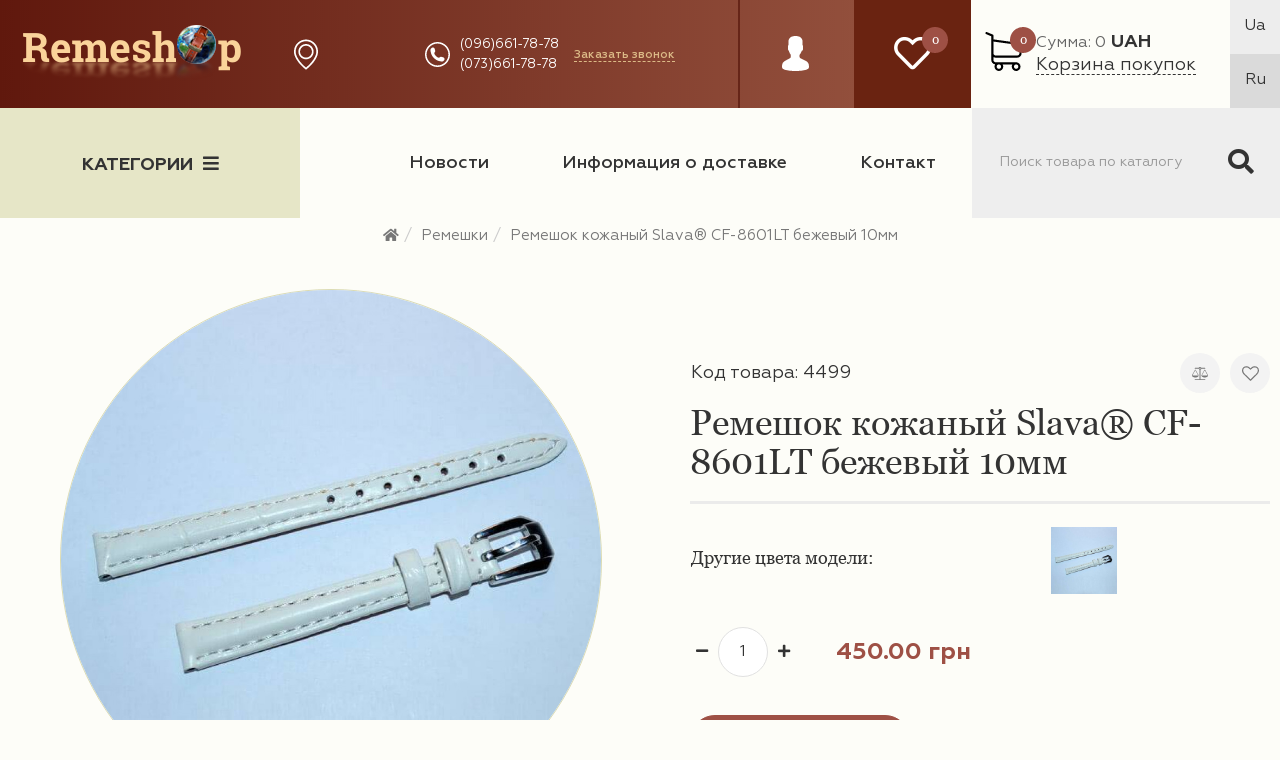

--- FILE ---
content_type: text/html; charset=utf-8
request_url: https://remeshop.ua/remeshki/remeshok-kozhanyy-slavar-cf-8601lt-bezhevyy-10-mm/
body_size: 21796
content:
<!DOCTYPE html>
<!--[if IE]><![endif]-->
<!--[if IE 8 ]>

<html dir="ltr" lang="ru" class="ie8"><![endif]-->
<!--[if IE 9 ]>
<html dir="ltr" lang="ru" class="ie9"><![endif]-->
<!--[if (gt IE 9)|!(IE)]><!-->
<html dir="ltr" lang="ru">
<!--<![endif]-->
<head>
    <meta charset="UTF-8"/>
    <meta name="viewport" content="width=device-width, initial-scale=1">
    <meta http-equiv="X-UA-Compatible" content="IE=edge">
    <title>≡ Ремешок кожаный Slava® CF-8601LT бежевый 10мм купить недорого - цена в Киеве, Украина | Remeshop.UA</title>
    <base href="https://remeshop.ua/"/>
            <meta name="description" content="ᐒ Ремешок кожаный Slava® CF-8601LT бежевый 10мм купить в интернет-магазине ⟾ 《Remeshop.UA》✅ Большой выбор товаров ✅ 100% гарантия ✅ Отличное качество ✅ Лучшая цена ✅ Скидки"/>
        	<link rel="alternate" hreflang="ru" href="https://remeshop.ua/remeshki/remeshok-kozhanyy-slavar-cf-8601lt-bezhevyy-10-mm/" />
	<link rel="alternate" hreflang="uk" href="https://remeshop.ua/ua-uk/remeshki/remeshok-kozhanyy-slavar-cf-8601lt-bezhevyy-10-mm/" />
    <meta property="og:title" content="≡ Ремешок кожаный Slava® CF-8601LT бежевый 10мм купить недорого - цена в Киеве, Украина | Remeshop.UA"/>
    <meta property="og:type" content="website"/>
    <meta property="og:url" content="https://remeshop.ua/remeshki/remeshok-kozhanyy-slavar-cf-8601lt-bezhevyy-10-mm/"/>
            <meta property="og:image" content="https://remeshop.ua/image/cache/catalog/import/4499-1-1000x1000-product_thumb.jpg"/>
        <meta property="og:site_name" content="Remeshop"/>
	    <link href="catalog/view/javascript/bootstrap/css/bootstrap.min.css" rel="stylesheet" media="screen"/>
    <script src="https://code.jquery.com/jquery-3.3.1.js"></script>
    <script src="catalog/view/javascript/bootstrap/js/bootstrap.min.js" type="text/javascript"></script>
    <link href="catalog/view/javascript/font-awesome/css/all.min.css" rel="stylesheet" type="text/css"/>
    <link href="//fonts.googleapis.com/css?family=Open+Sans:400,400i,300,700" rel="stylesheet" type="text/css"/>
    <link href="catalog/view/javascript/jquery.formstyler.css" rel="stylesheet" />
    <link href="catalog/view/javascript/jquery.formstyler.theme.css" rel="stylesheet" />
    <script src="catalog/view/javascript/jquery.formstyler.min.js"></script>
    <link href="catalog/view/theme/default/stylesheet/style.min.css" rel="stylesheet">
    <link href="catalog/view/theme/default/stylesheet/bug_fix.css" rel="stylesheet">
     
        <link href="catalog/view/theme/default/stylesheet/stickers_pro.css" type="text/css" rel="stylesheet"
              media="screen"/>
     
        <link href="catalog/view/javascript/jquery/magnific/magnific-popup.css" type="text/css" rel="stylesheet"
              media="screen"/>
     
        <link href="catalog/view/javascript/jquery/datetimepicker/bootstrap-datetimepicker.min.css" type="text/css" rel="stylesheet"
              media="screen"/>
        <script src="catalog/view/javascript/common.js" type="text/javascript"></script>
    <script src="catalog/view/javascript/scripts.js" type="text/javascript"></script>
    <script src="catalog/view/javascript/jquery.inputmask.bundle.js" type="text/javascript"></script>
            <link rel="canonical" href="https://remeshop.ua/remeshki/remeshok-kozhanyy-slavar-cf-8601lt-bezhevyy-10-mm/" />
            <link rel="icon" href="https://remeshop.ua/image/catalog/favicon-rem.png" />
        <link rel="stylesheet" type="text/css" href="catalog/view/supermenu/supermenu.css?v=23" />
<script type="text/javascript" src="catalog/view/supermenu/supermenu-responsive.js?v=23"></script>
<script type="text/javascript" src="catalog/view/supermenu/jquery.hoverIntent.minified.js"></script>
<style type="text/css">
 #supermenu.default ul li a.tll { font-size: 12px; }
 #supermenu.default ul li div a { font-size: 12px !important; }
</style>
			
        <script src="catalog/view/javascript/jquery/magnific/jquery.magnific-popup.min.js" type="text/javascript"></script>
    			
        <script src="catalog/view/javascript/jquery/datetimepicker/moment.js" type="text/javascript"></script>
    			
        <script src="catalog/view/javascript/jquery/datetimepicker/locale/ru-ru.js" type="text/javascript"></script>
    			
        <script src="catalog/view/javascript/jquery/datetimepicker/bootstrap-datetimepicker.min.js" type="text/javascript"></script>
                <!-- Google Tag Manager -->
<script>(function(w,d,s,l,i){w[l]=w[l]||[];w[l].push({'gtm.start':
new Date().getTime(),event:'gtm.js'});var f=d.getElementsByTagName(s)[0],
j=d.createElement(s),dl=l!='dataLayer'?'&l='+l:'';j.async=true;j.src=
'https://www.googletagmanager.com/gtm.js?id='+i+dl;f.parentNode.insertBefore(j,f);
})(window,document,'script','dataLayer','GTM-5LKZZZC');</script>
<!-- End Google Tag Manager -->    
                        <!-- Корзина Popup:2.2 -->
        <script src="catalog/view/javascript/ocdev_smart_cart/jquery.magnific-popup.min.js?v=2.2" type="text/javascript"></script>
        <link href="catalog/view/javascript/ocdev_smart_cart/magnific-popup.css?v=2.2" rel="stylesheet" media="screen" />
        <link rel="stylesheet" type="text/css" href="catalog/view/theme/default/stylesheet/ocdev_smart_cart/stylesheet.css?v=2.2"/>
        <script type="text/javascript" src="catalog/view/javascript/ocdev_smart_cart/ocdev_smart_cart.js?v=2.2"></script>
        <!-- Корзина Popup:2.2 -->
              
</head>
<body class="product-product-5113">
<header class="header">
    <div class="header-top d-flex">
        <div class="header__top-background d-flex align-center">
            <div class="d-flex align-center header__logo-container">
                <div id="logo">
                    <a href="https://remeshop.ua/"><img src="https://remeshop.ua/image/catalog/logo.png" alt="Remeshop" class="main-logo" title="logo image"></a>
                </div>
            </div>
            <div class="d-flex align-center header__links-container">
                <div class="header__shops-block d-flex align-center">
                    <a href="https://remeshop.ua/shops/" class="d-flex align-center">
                        <svg version="1.1" id="Capa_1" xmlns="http://www.w3.org/2000/svg"
                             xmlns:xlink="http://www.w3.org/1999/xlink" x="0px" y="0px"
                             viewBox="0 0 477 477" style="enable-background:new 0 0 477 477;" xml:space="preserve">
<g>
    <g>
        <path d="M238.4,0C133,0,47.2,85.8,47.2,191.2c0,12,1.1,24.1,3.4,35.9c0.1,0.7,0.5,2.8,1.3,6.4c2.9,12.9,7.2,25.6,12.8,37.7
			c20.6,48.5,65.9,123,165.3,202.8c2.5,2,5.5,3,8.5,3s6-1,8.5-3c99.3-79.8,144.7-154.3,165.3-202.8c5.6-12.1,9.9-24.7,12.8-37.7
			c0.8-3.6,1.2-5.7,1.3-6.4c2.2-11.8,3.4-23.9,3.4-35.9C429.6,85.8,343.8,0,238.4,0z M399.6,222.4c0,0.2-0.1,0.4-0.1,0.6
			c-0.1,0.5-0.4,2-0.9,4.3c0,0.1,0,0.1,0,0.2c-2.5,11.2-6.2,22.1-11.1,32.6c-0.1,0.1-0.1,0.3-0.2,0.4
			c-18.7,44.3-59.7,111.9-148.9,185.6c-89.2-73.7-130.2-141.3-148.9-185.6c-0.1-0.1-0.1-0.3-0.2-0.4c-4.8-10.4-8.5-21.4-11.1-32.6
			c0-0.1,0-0.1,0-0.2c-0.6-2.3-0.8-3.8-0.9-4.3c0-0.2-0.1-0.4-0.1-0.7c-2-10.3-3-20.7-3-31.2c0-90.5,73.7-164.2,164.2-164.2
			s164.2,73.7,164.2,164.2C402.6,201.7,401.6,212.2,399.6,222.4z"></path>
        <path d="M238.4,71.9c-66.9,0-121.4,54.5-121.4,121.4s54.5,121.4,121.4,121.4s121.4-54.5,121.4-121.4S305.3,71.9,238.4,71.9z
			 M238.4,287.7c-52.1,0-94.4-42.4-94.4-94.4s42.4-94.4,94.4-94.4s94.4,42.4,94.4,94.4S290.5,287.7,238.4,287.7z"></path>
    </g>
</g>

</svg>
                        Адреса магазинов</a>
                </div>
                <div class="header__phones-list d-flex align-center">
                    <svg version="1.1" id="Capa_1" xmlns="http://www.w3.org/2000/svg"
                         xmlns:xlink="http://www.w3.org/1999/xlink" x="0px" y="0px"
                         width="512px" height="512px" viewBox="0 0 512 512" style="enable-background:new 0 0 512 512;"
                         xml:space="preserve">
<g>
    <path d="M256,32c123.5,0,224,100.5,224,224S379.5,480,256,480S32,379.5,32,256S132.5,32,256,32 M256,0C114.625,0,0,114.625,0,256
		s114.625,256,256,256s256-114.625,256-256S397.375,0,256,0L256,0z M398.719,341.594l-1.438-4.375
		c-3.375-10.062-14.5-20.562-24.75-23.375L334.688,303.5c-10.25-2.781-24.875,0.969-32.405,8.5l-13.688,13.688
		c-49.75-13.469-88.781-52.5-102.219-102.25l13.688-13.688c7.5-7.5,11.25-22.125,8.469-32.406L198.219,139.5
		c-2.781-10.25-13.344-21.375-23.406-24.75l-4.313-1.438c-10.094-3.375-24.5,0.031-32,7.563l-20.5,20.5
		c-3.656,3.625-6,14.031-6,14.063c-0.688,65.063,24.813,127.719,70.813,173.75c45.875,45.875,108.313,71.345,173.156,70.781
		c0.344,0,11.063-2.281,14.719-5.938l20.5-20.5C398.688,366.062,402.062,351.656,398.719,341.594z"/>
</g>
</svg>
                    <div class="header__codes-list">
                        <ul>
                                                        <li><a href="#">(096)661-78-78</a></li>
                                                        <li><a href="#"> (073)661-78-78</a></li>
                                                    </ul>
                    </div>
                    <div class="header__main-phone-holder">
                        <a class="header__callback-summon-button callback-summon">Заказать звонок</a>
                    </div>
                    <div class="header__sm-phone-list">
                        <ul>
                                                            <li><a href="#">(096)661-78-78</a></li>
                                                            <li><a href="#"> (073)661-78-78</a></li>
                                                    </ul>
                    </div>
                </div>
                <div class="header__work-time">
                    <p class="header__work-time-title"> График роботы</p>
                    <p>Пн-Пт (10:00- 19:00)<br />
Сб (10:00-16:00)</p>
                </div>

                <div class="header__login d-flex align-center">
                    <ul class="list-inline">
                        <li class="dropdown"><a href="https://remeshop.ua/my-account/" title="Личный кабинет"
                                                class="dropdown-toggle" data-toggle="dropdown"><svg version="1.1" id="Capa_1" xmlns="http://www.w3.org/2000/svg" xmlns:xlink="http://www.w3.org/1999/xlink" x="0px" y="0px"
                                                                                                    viewBox="0 0 60 60" style="enable-background:new 0 0 60 60;" xml:space="preserve">
<path d="M48.014,42.889l-9.553-4.776C37.56,37.662,37,36.756,37,35.748v-3.381c0.229-0.28,0.47-0.599,0.719-0.951
	c1.239-1.75,2.232-3.698,2.954-5.799C42.084,24.97,43,23.575,43,22v-4c0-0.963-0.36-1.896-1-2.625v-5.319
	c0.056-0.55,0.276-3.824-2.092-6.525C37.854,1.188,34.521,0,30,0s-7.854,1.188-9.908,3.53C17.724,6.231,17.944,9.506,18,10.056
	v5.319c-0.64,0.729-1,1.662-1,2.625v4c0,1.217,0.553,2.352,1.497,3.109c0.916,3.627,2.833,6.36,3.503,7.237v3.309
	c0,0.968-0.528,1.856-1.377,2.32l-8.921,4.866C8.801,44.424,7,47.458,7,50.762V54c0,4.746,15.045,6,23,6s23-1.254,23-6v-3.043
	C53,47.519,51.089,44.427,48.014,42.889z"/>
                                    <g>
                                    </g></svg></a>
                            <ul class="dropdown-menu dropdown-menu-right">
                                                                    <li><a href="https://remeshop.ua/simpleregister/">Регистрация</a></li>
                                    <li><a href="https://remeshop.ua/login/">Авторизация</a></li>
                                                            </ul>
                        </li>
                    </ul>
                </div>
            </div>
        </div>
        <div class="header-top__secondary d-flex">
            <div class="header__favorite  d-flex align-center">
                <a href="https://remeshop.ua/wishlist/" id="wishlist-total" title="0">
                    <span><i class="far fa-heart" aria-hidden="true"></i></span>
                    <span class="header__total-span">0</span>
                </a>
            </div>
            <div class="header__cart ">
                <div class="d-flex align-center">
                    <div id="cart" class=" header__cart-holder">
  <button type="button" data-toggle="dropdown" data-loading-text="Загрузка..." class="dropdown-toggle header__cart-button">
    <svg version="1.1" id="Capa_1" xmlns="http://www.w3.org/2000/svg" xmlns:xlink="http://www.w3.org/1999/xlink" x="0px" y="0px"
         viewBox="0 0 486.569 486.569" style="enable-background:new 0 0 486.569 486.569;" xml:space="preserve">
<g>
  <path d="M146.069,320.369h268.1c30.4,0,55.2-24.8,55.2-55.2v-112.8c0-0.1,0-0.3,0-0.4c0-0.3,0-0.5,0-0.8c0-0.2,0-0.4-0.1-0.6
		c0-0.2-0.1-0.5-0.1-0.7s-0.1-0.4-0.1-0.6c-0.1-0.2-0.1-0.4-0.2-0.7c-0.1-0.2-0.1-0.4-0.2-0.6c-0.1-0.2-0.1-0.4-0.2-0.6
		c-0.1-0.2-0.2-0.4-0.3-0.7c-0.1-0.2-0.2-0.4-0.3-0.5c-0.1-0.2-0.2-0.4-0.3-0.6c-0.1-0.2-0.2-0.3-0.3-0.5c-0.1-0.2-0.3-0.4-0.4-0.6
		c-0.1-0.2-0.2-0.3-0.4-0.5c-0.1-0.2-0.3-0.3-0.4-0.5s-0.3-0.3-0.4-0.5s-0.3-0.3-0.4-0.4c-0.2-0.2-0.3-0.3-0.5-0.5
		c-0.2-0.1-0.3-0.3-0.5-0.4c-0.2-0.1-0.4-0.3-0.6-0.4c-0.2-0.1-0.3-0.2-0.5-0.3s-0.4-0.2-0.6-0.4c-0.2-0.1-0.4-0.2-0.6-0.3
		s-0.4-0.2-0.6-0.3s-0.4-0.2-0.6-0.3s-0.4-0.1-0.6-0.2c-0.2-0.1-0.5-0.2-0.7-0.2s-0.4-0.1-0.5-0.1c-0.3-0.1-0.5-0.1-0.8-0.1
		c-0.1,0-0.2-0.1-0.4-0.1l-339.8-46.9v-47.4c0-0.5,0-1-0.1-1.4c0-0.1,0-0.2-0.1-0.4c0-0.3-0.1-0.6-0.1-0.9c-0.1-0.3-0.1-0.5-0.2-0.8
		c0-0.2-0.1-0.3-0.1-0.5c-0.1-0.3-0.2-0.6-0.3-0.9c0-0.1-0.1-0.3-0.1-0.4c-0.1-0.3-0.2-0.5-0.4-0.8c-0.1-0.1-0.1-0.3-0.2-0.4
		c-0.1-0.2-0.2-0.4-0.4-0.6c-0.1-0.2-0.2-0.3-0.3-0.5s-0.2-0.3-0.3-0.5s-0.3-0.4-0.4-0.6c-0.1-0.1-0.2-0.2-0.3-0.3
		c-0.2-0.2-0.4-0.4-0.6-0.6c-0.1-0.1-0.2-0.2-0.3-0.3c-0.2-0.2-0.4-0.4-0.7-0.6c-0.1-0.1-0.3-0.2-0.4-0.3c-0.2-0.2-0.4-0.3-0.6-0.5
		c-0.3-0.2-0.6-0.4-0.8-0.5c-0.1-0.1-0.2-0.1-0.3-0.2c-0.4-0.2-0.9-0.4-1.3-0.6l-73.7-31c-6.9-2.9-14.8,0.3-17.7,7.2
		s0.3,14.8,7.2,17.7l65.4,27.6v61.2v9.7v74.4v66.5v84c0,28,21,51.2,48.1,54.7c-4.9,8.2-7.8,17.8-7.8,28c0,30.1,24.5,54.5,54.5,54.5
		s54.5-24.5,54.5-54.5c0-10-2.7-19.5-7.5-27.5h121.4c-4.8,8.1-7.5,17.5-7.5,27.5c0,30.1,24.5,54.5,54.5,54.5s54.5-24.5,54.5-54.5
		s-24.5-54.5-54.5-54.5h-255c-15.6,0-28.2-12.7-28.2-28.2v-36.6C126.069,317.569,135.769,320.369,146.069,320.369z M213.269,431.969
		c0,15.2-12.4,27.5-27.5,27.5s-27.5-12.4-27.5-27.5s12.4-27.5,27.5-27.5S213.269,416.769,213.269,431.969z M428.669,431.969
		c0,15.2-12.4,27.5-27.5,27.5s-27.5-12.4-27.5-27.5s12.4-27.5,27.5-27.5S428.669,416.769,428.669,431.969z M414.169,293.369h-268.1
		c-15.6,0-28.2-12.7-28.2-28.2v-66.5v-74.4v-5l324.5,44.7v101.1C442.369,280.769,429.669,293.369,414.169,293.369z"/>
</g></svg> <span id="cart-total" class="header__total-span">0</span></button>
  <ul class="dropdown-menu pull-right">
        <li>
      <p class="text-center">В корзине пусто!</p>
    </li>
      </ul>
</div>
                    <a href="https://remeshop.ua/simplecheckout/" title="Корзина покупок">
                        <span class="block"><span class="gray">Сумма: 0</span><span
                                    class="summ">UAH</span> </span>
                        <span class="text_shopping_cart">Корзина покупок</span>
                    </a>
                </div>
            </div>
            <div class="header__language">
                <form action="https://remeshop.ua/index.php?route=common/language/language" method="post" enctype="multipart/form-data" id="form-language"> 
  <ul>
                  <li><a href="ua-uk">Ua</a></li>
                        <li class="active"><a href="ru-ru">Ru</a></li>
            </ul>
  <input type="hidden" name="code" value="" />
  <input type="hidden" name="redirect_route" value="product/product" />
  <input type="hidden" name="redirect_query" value="&path=60&product_id=5113" />
  <input type="hidden" name="redirect_ssl" value="1" />
</form>
            </div>
        </div>
    </div>
    <div class="header-bottom d-flex">
		<input style="display:none" id="categories-switch" type="checkbox" />
        <div class="categories-wrapper">
			<label for="categories-switch" class="bars-button">Категории<i class="fa fa-bars"></i></label>
			                <nav id="menu" class="navbar">
                    <div class="categories-drawer">
                        <ul class="parent-categories">
                            								<input style="display:none" type="checkbox" id="category-59-switch" />
								<li>
									<a href="https://remeshop.ua/chasy/">
										<div class="category-image" style="background-image: url(image/catalog/category-item1.jpg)">
										</div>
									</a>
									<label class="category-switch-label" for="category-59-switch">
										<i class="fa fa-chevron-right"></i>
										<i class="fa fa-chevron-down"></i>
									</label>									
									<a class="category-name" href="https://remeshop.ua/chasy/">
										Часы									</a>
									<div class="child-categories">							
																																	<ul class="child-categories-column category-59">
																																										<li>
																<a href="https://remeshop.ua/index.php?route=product/category&amp;path=59_1561">Будильник</a>
															</li>
																													<li>
																<a href="https://remeshop.ua/index.php?route=product/category&amp;path=59_1560">Кварцевые часы</a>
															</li>
																													<li>
																<a href="https://remeshop.ua/index.php?route=product/category&amp;path=59_1558">Механические часы</a>
															</li>
																													<li>
																<a href="https://remeshop.ua/index.php?route=product/category&amp;path=59_1562">Сетевые и Светодиодные Часы</a>
															</li>
																													<li>
																<a href="https://remeshop.ua/index.php?route=product/category&amp;path=59_1559">Электронные часы</a>
															</li>
																												<br>
																									</ul>										
																														</div>
								</li>
								
                            								<input style="display:none" type="checkbox" id="category-60-switch" />
								<li>
									<a href="https://remeshop.ua/remeshki/">
										<div class="category-image" style="background-image: url(image/catalog/category-item2.jpg)">
										</div>
									</a>
									<label class="category-switch-label" for="category-60-switch">
										<i class="fa fa-chevron-right"></i>
										<i class="fa fa-chevron-down"></i>
									</label>									
									<a class="category-name" href="https://remeshop.ua/remeshki/">
										Ремешки									</a>
									<div class="child-categories">							
																																	<ul class="child-categories-column category-60">
																																										<li>
																<a href="https://remeshop.ua/remeshki/kauchukovye-remeshki/">Каучуковые ремешки</a>
															</li>
																													<li>
																<a href="https://remeshop.ua/remeshki/kozhanye/">Кожаные ремешки</a>
															</li>
																													<li>
																<a href="https://remeshop.ua/remeshki/silicon-watchbands/">Силиконовые ремешки</a>
															</li>
																													<li>
																<a href="https://remeshop.ua/remeshki/fabric-watchbands/">Тканевые ремешки</a>
															</li>
																												<br>
																																										<li>
																<a href="https://remeshop.ua/remeshki/17mm-watchbands/"> Ремешки 17 мм</a>
															</li>
																													<li>
																<a href="https://remeshop.ua/remeshki/6mm-watchbands/">Ремешки 06 мм</a>
															</li>
																													<li>
																<a href="https://remeshop.ua/remeshki/8mm-watchbands/">Ремешки 08 мм</a>
															</li>
																													<li>
																<a href="https://remeshop.ua/remeshki/10mm-watchbands/">Ремешки 10 мм</a>
															</li>
																													<li>
																<a href="https://remeshop.ua/remeshki/12mm-watchbands/">Ремешки 12 мм</a>
															</li>
																													<li>
																<a href="https://remeshop.ua/remeshki/13mm-watchbands/">Ремешки 13 мм</a>
															</li>
																													<li>
																<a href="https://remeshop.ua/remeshki/14mm-watchbands/">Ремешки 14 мм</a>
															</li>
																													<li>
																<a href="https://remeshop.ua/remeshki/16mm-watchbands/">Ремешки 16 мм</a>
															</li>
																													<li>
																<a href="https://remeshop.ua/remeshki/18mm-watchbands/">Ремешки 18 мм</a>
															</li>
																													<li>
																<a href="https://remeshop.ua/remeshki/19mm-watchbands/">Ремешки 19 мм</a>
															</li>
																													<li>
																<a href="https://remeshop.ua/remeshki/20mm-watchbands/">Ремешки 20 мм</a>
															</li>
																													<li>
																<a href="https://remeshop.ua/remeshki/21mm-watchbands/">Ремешки 21 мм</a>
															</li>
																													<li>
																<a href="https://remeshop.ua/remeshki/22mm-watchbands/">Ремешки 22 мм</a>
															</li>
																													<li>
																<a href="https://remeshop.ua/remeshki/23mm-watchbands/">Ремешки 23 мм</a>
															</li>
																													<li>
																<a href="https://remeshop.ua/remeshki/24mm-watchbands/">Ремешки 24 мм</a>
															</li>
																													<li>
																<a href="https://remeshop.ua/remeshki/26mm-watchbands/">Ремешки 26 мм</a>
															</li>
																													<li>
																<a href="https://remeshop.ua/remeshki/28mm-watchbands/">Ремешки 28 мм</a>
															</li>
																													<li>
																<a href="https://remeshop.ua/remeshki/30mm-watchbands/">Ремешки 30 мм</a>
															</li>
																													<li>
																<a href="https://remeshop.ua/remeshki/32mm-watchbands/">Ремешки 32 мм</a>
															</li>
																													<li>
																<a href="https://remeshop.ua/remeshki/34mm-watchbands/">Ремешки 34 мм</a>
															</li>
																													<li>
																<a href="https://remeshop.ua/remeshki/36mm-watchbands/">Ремешки 36 мм</a>
															</li>
																												<br>
																																										<li>
																<a href="https://remeshop.ua/remeshki/zhenskie-remeshki/">Женские ремешки</a>
															</li>
																													<li>
																<a href="https://remeshop.ua/remeshki/muzhskie-remeshki/">Мужские ремешки</a>
															</li>
																												<br>
																									</ul>										
																							<ul class="child-categories-column category-60">
																																										<li>
																<a href="https://remeshop.ua/remeshki/remeshki-casio/">Ремешки для часов Casio</a>
															</li>
																													<li>
																<a href="https://remeshop.ua/remeshki/remeshki-festina/">Ремешки для часов Festina</a>
															</li>
																													<li>
																<a href="https://remeshop.ua/remeshki/fossil-watchbands/">Ремешки для часов Fossil</a>
															</li>
																													<li>
																<a href="https://remeshop.ua/remeshki/remeshki-guess/">Ремешки для часов Guess</a>
															</li>
																													<li>
																<a href="https://remeshop.ua/remeshki/remeshki-hublot/">Ремешки для часов Hublot</a>
															</li>
																													<li>
																<a href="https://remeshop.ua/remeshki/remeshki-longines/">Ремешки для часов LONGINES</a>
															</li>
																													<li>
																<a href="https://remeshop.ua/remeshki/remeshki-orient/">Ремешки для часов Orient</a>
															</li>
																													<li>
																<a href="https://remeshop.ua/remeshki/remeshki-panerai/">Ремешки для часов Panerai</a>
															</li>
																													<li>
																<a href="https://remeshop.ua/remeshki/remeshki-qq/">Ремешки для часов Q&amp;Q</a>
															</li>
																													<li>
																<a href="https://remeshop.ua/remeshki/remeshki-romanson/">Ремешки для часов Romanson</a>
															</li>
																													<li>
																<a href="https://remeshop.ua/remeshki/remeshki-samsung-gear/">Ремешки для часов SAMSUNG GEAR</a>
															</li>
																													<li>
																<a href="https://remeshop.ua/remeshki/remeshki-slava/">Ремешки для часов Slava</a>
															</li>
																													<li>
																<a href="https://remeshop.ua/remeshki/remeshki-swatch/">Ремешки для часов Swatch</a>
															</li>
																													<li>
																<a href="https://remeshop.ua/remeshki/remeshki-timex/">Ремешки для часов Timex</a>
															</li>
																													<li>
																<a href="https://remeshop.ua/remeshki/remeshki-tissot/">Ремешки для часов Tissot</a>
															</li>
																													<li>
																<a href="https://remeshop.ua/remeshki/remeshki-ulysse-nardin/">Ремешки для часов Ulysse Nardin</a>
															</li>
																												<br>
																									</ul>										
																														</div>
								</li>
								
                            								<input style="display:none" type="checkbox" id="category-61-switch" />
								<li>
									<a href="https://remeshop.ua/braslety-dlja-chasov/">
										<div class="category-image" style="background-image: url(image/catalog/category-pics/_dsc0564.jpg)">
										</div>
									</a>
									<label class="category-switch-label" for="category-61-switch">
										<i class="fa fa-chevron-right"></i>
										<i class="fa fa-chevron-down"></i>
									</label>									
									<a class="category-name" href="https://remeshop.ua/braslety-dlja-chasov/">
										Браслеты									</a>
									<div class="child-categories">							
																																	<ul class="child-categories-column category-61">
																																										<li>
																<a href="https://remeshop.ua/braslety-dlja-chasov/16mm-bracelets/">Браслеты для часов 16 мм</a>
															</li>
																													<li>
																<a href="https://remeshop.ua/braslety-dlja-chasov/18mm-bracelets/">Браслеты для часов 18 мм</a>
															</li>
																													<li>
																<a href="https://remeshop.ua/braslety-dlja-chasov/20mm-bracelets/">Браслеты для часов 20 мм</a>
															</li>
																													<li>
																<a href="https://remeshop.ua/braslety-dlja-chasov/22mm-bracelets/">Браслеты для часов 22 мм</a>
															</li>
																													<li>
																<a href="https://remeshop.ua/braslety-dlja-chasov/24mm-bracelets/">Браслеты для часов 24 мм</a>
															</li>
																													<li>
																<a href="https://remeshop.ua/braslety-dlja-chasov/26mm-bracelets/">Браслеты для часов 26 мм</a>
															</li>
																													<li>
																<a href="https://remeshop.ua/braslety-dlja-chasov/38mm-bracelets/">Браслеты для часов 38 мм</a>
															</li>
																													<li>
																<a href="https://remeshop.ua/braslety-dlja-chasov/42mm-bracelets/">Браслеты для часов 42 мм</a>
															</li>
																												<br>
																																										<li>
																<a href="https://remeshop.ua/braslety-dlja-chasov/bracelets-women/">Браслеты для женских часов</a>
															</li>
																													<li>
																<a href="https://remeshop.ua/braslety-dlja-chasov/bracelets-men/">Браслеты для мужских часов</a>
															</li>
																												<br>
																									</ul>										
																							<ul class="child-categories-column category-61">
																																										<li>
																<a href="https://remeshop.ua/braslety-dlja-chasov/braslety-dlja-chasov-apple/">Браслеты для часов Apple</a>
															</li>
																													<li>
																<a href="https://remeshop.ua/braslety-dlja-chasov/casio-bracelets/">Браслеты для часов Casio</a>
															</li>
																													<li>
																<a href="https://remeshop.ua/braslety-dlja-chasov/omega-bracelets/">Браслеты для часов Omega</a>
															</li>
																													<li>
																<a href="https://remeshop.ua/braslety-dlja-chasov/orient-bracelets/">Браслеты для часов Orient</a>
															</li>
																													<li>
																<a href="https://remeshop.ua/braslety-dlja-chasov/seiko-bracelets/">Браслеты для часов Seiko</a>
															</li>
																													<li>
																<a href="https://remeshop.ua/braslety-dlja-chasov/tissot-bracelets/">Браслеты для часов Tissot</a>
															</li>
																													<li>
																<a href="https://remeshop.ua/braslety-dlja-chasov/winner-bracelets/">Браслеты для часов Winner</a>
															</li>
																												<br>
																									</ul>										
																														</div>
								</li>
								
                            								<input style="display:none" type="checkbox" id="category-62-switch" />
								<li>
									<a href="https://remeshop.ua/zastezhki/">
										<div class="category-image" style="background-image: url(image/catalog/category-pics/_dsc0556.jpg)">
										</div>
									</a>
									<label class="category-switch-label" for="category-62-switch">
										<i class="fa fa-chevron-right"></i>
										<i class="fa fa-chevron-down"></i>
									</label>									
									<a class="category-name" href="https://remeshop.ua/zastezhki/">
										Фурнитура									</a>
									<div class="child-categories">							
																																	<ul class="child-categories-column category-62">
																																										<li>
																<a href="https://remeshop.ua/index.php?route=product/category&amp;path=62_1565">Клипсы &quot;Бабочка&quot;</a>
															</li>
																												<br>
																																										<li>
																<a href="https://remeshop.ua/index.php?route=product/category&amp;path=62_1564">Пряжки , застежки</a>
															</li>
																													<li>
																<a href="https://remeshop.ua/index.php?route=product/category&amp;path=62_1635">Шпильки</a>
															</li>
																												<br>
																									</ul>										
																														</div>
								</li>
								
                                                    </ul>
					</div>							
				</nav>
                    </div>

        <div class="header__navigation">
            <ul class="d-flex">
                <li><a href="#"></a></li>
                <li><a href="https://remeshop.ua/news/">Новости</a></li>
                <li><a href="/delivery"> Информация о доставке</a></li>
                <li><a href="https://remeshop.ua/shops/">Контакт </a></li>
            </ul>
        </div>
        <div class="header__search">
            <div id="search" class="input-group">
  <input type="text" name="search" value="" placeholder="Поиск товара по каталогу" class="form-control input-lg" />
  <span class="input-group-btn">
    <button type="button" class="btn btn-default btn-lg"><i class="fa fa-search"></i></button>
  </span>
</div>
<span class="srch-btn search icon">

</span>        </div>
    </div>
</header>


<script>
    $('.right_block').appendTo('#supermenu');
</script>
<ul class="breadcrumb">
        <li><a href="https://remeshop.ua/"><i class="fa fa-home"></i></a></li>
        <li><a href="https://remeshop.ua/remeshki/">Ремешки</a></li>
        <li><a href="https://remeshop.ua/remeshki/remeshok-kozhanyy-slavar-cf-8601lt-bezhevyy-10-mm/">Ремешок кожаный Slava® CF-8601LT бежевый 10мм</a></li>
    </ul>
<div class="custom-container">
    <script src='catalog/view/javascript/jquery.elevatezoom.js'></script>
    <script type="text/javascript">
        $(window).on("load resize", function () {
            var width = window.innerWidth;
            if (width > 1199) {
                //$("#zoom_01").elevateZoom();
                $("#zoom_01").elevateZoom({gallery:'gal1', cursor: 'pointer', galleryActiveClass: 'active', imageCrossfade: true, loadingIcon: '/images/spinner.gif'});

                    //pass the images to Fancybox
                $("#zoom_01").bind("click", function (e) {
                    var ez = $('#zoom_01').data('elevateZoom');
                    $.fancybox(ez.getGalleryList());
                    return false;
                });
            }
        });
      </script>
    <div id="content" class="d-flex good-page">
        <div class="img-block">
            <div class="image">
                </div>
            
            <div class="slider-for img-block__main-img-block">
                                <a class="main-push" href="https://remeshop.ua/image/cache/catalog/import/4499-1-500x500-product_popup.jpg" title="Ремешок кожаный Slava® CF-8601LT бежевый 10мм">
                                            <img src="https://remeshop.ua/image/cache/catalog/import/4499-1-1000x1000-product_thumb.jpg" title="" id="zoom_01"
                             alt="Ремешок кожаный Slava® CF-8601LT бежевый 10мм" data-zoom-image="https://remeshop.ua/image/cache/catalog/import/4499-1-1000x1000-product_thumb.jpg"
                             class="img-block__main-img"/>
                                    </a>
                
                            </div>
                                    <div class="good-page__advantages-block">
                            </div>
        </div>
        <div class="desc-block">
            <div class="desc-block__caption d-flex">
                <p>Код товара: 4499</p>
                <div class="compare-holder"><button type="button" data-toggle="tooltip" class=""
                        title="В сравнение" onclick="compare.add('5113');" data-id="5113">
                    <svg viewBox="0 0 2304 1792" xmlns="http://www.w3.org/2000/svg">
                        <path d="M1728 448l-384 704h768zm-1280 0l-384 704h768zm821-192q-14 40-45.5 71.5t-71.5 45.5v1291h608q14 0 23 9t9 23v64q0 14-9 23t-23 9h-1344q-14 0-23-9t-9-23v-64q0-14 9-23t23-9h608v-1291q-40-14-71.5-45.5t-45.5-71.5h-491q-14 0-23-9t-9-23v-64q0-14 9-23t23-9h491q21-57 70-92.5t111-35.5 111 35.5 70 92.5h491q14 0 23 9t9 23v64q0 14-9 23t-23 9h-491zm-181 16q33 0 56.5-23.5t23.5-56.5-23.5-56.5-56.5-23.5-56.5 23.5-23.5 56.5 23.5 56.5 56.5 23.5zm1088 880q0 73-46.5 131t-117.5 91-144.5 49.5-139.5 16.5-139.5-16.5-144.5-49.5-117.5-91-46.5-131q0-11 35-81t92-174.5 107-195.5 102-184 56-100q18-33 56-33t56 33q4 7 56 100t102 184 107 195.5 92 174.5 35 81zm-1280 0q0 73-46.5 131t-117.5 91-144.5 49.5-139.5 16.5-139.5-16.5-144.5-49.5-117.5-91-46.5-131q0-11 35-81t92-174.5 107-195.5 102-184 56-100q18-33 56-33t56 33q4 7 56 100t102 184 107 195.5 92 174.5 35 81z"></path>
                    </svg>
                    </button></div>
                <div class="wishlist-holder"><button type="button" data-toggle="tooltip" class=""
                        title="В закладки"
                        onclick="wishlist.add('5113');" data-wishlist="5113">
                    <svg viewBox="0 0 1792 1792" xmlns="http://www.w3.org/2000/svg">
                        <path d="M1664 596q0-81-21.5-143t-55-98.5-81.5-59.5-94-31-98-8-112 25.5-110.5 64-86.5 72-60 61.5q-18 22-49 22t-49-22q-24-28-60-61.5t-86.5-72-110.5-64-112-25.5-98 8-94 31-81.5 59.5-55 98.5-21.5 143q0 168 187 355l581 560 580-559q188-188 188-356zm128 0q0 221-229 450l-623 600q-18 18-44 18t-44-18l-624-602q-10-8-27.5-26t-55.5-65.5-68-97.5-53.5-121-23.5-138q0-220 127-344t351-124q62 0 126.5 21.5t120 58 95.5 68.5 76 68q36-36 76-68t95.5-68.5 120-58 126.5-21.5q224 0 351 124t127 344z"></path>
                    </svg>
                    </button></div>

            </div>
            <h1>Ремешок кожаный Slava® CF-8601LT бежевый 10мм</h1>
            <div class="desc-block__models-slider">
                <p>Другие цвета модели:</p>
                <div class="desc-block__models-slider-box">

                                        <div class="current-item" href="#"><img src="https://remeshop.ua/image/cache/catalog/import/4499-1-200x200.jpg" alt="Ремешок кожаный Slava® CF-8601LT бежевый 10мм"
                                     data-value="5113"></div>
                                    </div>
            </div>
            <div class="d-flex align-center desc-block__price-line-holder">
                <div class="desc-block__quantity">
                    <button type="button" class="minus quantity_button set_count" data-event="minus" data-value="down">
                        <i class="fa fa-minus"
                           aria-hidden="true"></i></button>

                    <input type="text" name="quantity" value="1" size="2" id="input-quantity"/>
                    <button type="button" class="quantity_button set_count" data-value="up" data-event="plus">
                        <i class="fa fa-plus"
                           aria-hidden="true"></i>
                    </button>
                    <!--<input type="text" name="quantity" value="1" size="2" id="input-quantity" class="form-control" />-->
                    <input type="hidden" name="product_id" value="5113" id="good-id"/>
                </div>
                <div class="desc-block__price">
                                        <ul class="list-unstyled d-flex align-center">
                        							<li>
								<div class="typical-h2">450.00 грн</div>
							</li>
                                                <!--  -->

                  
                                                <!---->
                    </ul>
                                    </div>
            </div>
            <div class="desc-block__buttons d-flex">
                <button type="button" id="button-cart"  data-loading-text="Загрузка..." onclick="cart.add('5113')";
                        class="typical-red-button">
                    <svg version="1.1" id="Capa_1" xmlns="http://www.w3.org/2000/svg"
                         xmlns:xlink="http://www.w3.org/1999/xlink" x="0px" y="0px" viewBox="0 0 486.569 486.569"
                         style="enable-background:new 0 0 486.569 486.569;" xml:space="preserve">
                            <g>
                                <path d="M146.069,320.369h268.1c30.4,0,55.2-24.8,55.2-55.2v-112.8c0-0.1,0-0.3,0-0.4c0-0.3,0-0.5,0-0.8c0-0.2,0-0.4-0.1-0.6
                                    c0-0.2-0.1-0.5-0.1-0.7s-0.1-0.4-0.1-0.6c-0.1-0.2-0.1-0.4-0.2-0.7c-0.1-0.2-0.1-0.4-0.2-0.6c-0.1-0.2-0.1-0.4-0.2-0.6
                                    c-0.1-0.2-0.2-0.4-0.3-0.7c-0.1-0.2-0.2-0.4-0.3-0.5c-0.1-0.2-0.2-0.4-0.3-0.6c-0.1-0.2-0.2-0.3-0.3-0.5c-0.1-0.2-0.3-0.4-0.4-0.6
                                    c-0.1-0.2-0.2-0.3-0.4-0.5c-0.1-0.2-0.3-0.3-0.4-0.5s-0.3-0.3-0.4-0.5s-0.3-0.3-0.4-0.4c-0.2-0.2-0.3-0.3-0.5-0.5
                                    c-0.2-0.1-0.3-0.3-0.5-0.4c-0.2-0.1-0.4-0.3-0.6-0.4c-0.2-0.1-0.3-0.2-0.5-0.3s-0.4-0.2-0.6-0.4c-0.2-0.1-0.4-0.2-0.6-0.3
                                    s-0.4-0.2-0.6-0.3s-0.4-0.2-0.6-0.3s-0.4-0.1-0.6-0.2c-0.2-0.1-0.5-0.2-0.7-0.2s-0.4-0.1-0.5-0.1c-0.3-0.1-0.5-0.1-0.8-0.1
                                    c-0.1,0-0.2-0.1-0.4-0.1l-339.8-46.9v-47.4c0-0.5,0-1-0.1-1.4c0-0.1,0-0.2-0.1-0.4c0-0.3-0.1-0.6-0.1-0.9c-0.1-0.3-0.1-0.5-0.2-0.8
                                    c0-0.2-0.1-0.3-0.1-0.5c-0.1-0.3-0.2-0.6-0.3-0.9c0-0.1-0.1-0.3-0.1-0.4c-0.1-0.3-0.2-0.5-0.4-0.8c-0.1-0.1-0.1-0.3-0.2-0.4
                                    c-0.1-0.2-0.2-0.4-0.4-0.6c-0.1-0.2-0.2-0.3-0.3-0.5s-0.2-0.3-0.3-0.5s-0.3-0.4-0.4-0.6c-0.1-0.1-0.2-0.2-0.3-0.3
                                    c-0.2-0.2-0.4-0.4-0.6-0.6c-0.1-0.1-0.2-0.2-0.3-0.3c-0.2-0.2-0.4-0.4-0.7-0.6c-0.1-0.1-0.3-0.2-0.4-0.3c-0.2-0.2-0.4-0.3-0.6-0.5
                                    c-0.3-0.2-0.6-0.4-0.8-0.5c-0.1-0.1-0.2-0.1-0.3-0.2c-0.4-0.2-0.9-0.4-1.3-0.6l-73.7-31c-6.9-2.9-14.8,0.3-17.7,7.2
                                    s0.3,14.8,7.2,17.7l65.4,27.6v61.2v9.7v74.4v66.5v84c0,28,21,51.2,48.1,54.7c-4.9,8.2-7.8,17.8-7.8,28c0,30.1,24.5,54.5,54.5,54.5
                                    s54.5-24.5,54.5-54.5c0-10-2.7-19.5-7.5-27.5h121.4c-4.8,8.1-7.5,17.5-7.5,27.5c0,30.1,24.5,54.5,54.5,54.5s54.5-24.5,54.5-54.5
                                    s-24.5-54.5-54.5-54.5h-255c-15.6,0-28.2-12.7-28.2-28.2v-36.6C126.069,317.569,135.769,320.369,146.069,320.369z M213.269,431.969
                                    c0,15.2-12.4,27.5-27.5,27.5s-27.5-12.4-27.5-27.5s12.4-27.5,27.5-27.5S213.269,416.769,213.269,431.969z M428.669,431.969
                                    c0,15.2-12.4,27.5-27.5,27.5s-27.5-12.4-27.5-27.5s12.4-27.5,27.5-27.5S428.669,416.769,428.669,431.969z M414.169,293.369h-268.1
                                    c-15.6,0-28.2-12.7-28.2-28.2v-66.5v-74.4v-5l324.5,44.7v101.1C442.369,280.769,429.669,293.369,414.169,293.369z"></path>
                            </g></svg>


 В корзину 
                   </button>

            </div>
            <ul class="list-unstyled">
                <!--                <li>Производитель: <a
                            href="https://remeshop.ua/slava/">SLAVA</a></li>
                -->
               <!--                 <li>Доступность: 1</li>-->
            </ul>
            <div class="desc-block__delivery-and-warranty">
                <ul class="tabs-nav d-flex">
                    <li class="active"><a href="#delivery" data-toggle="tab">Оплата и доставка</a></li>
                    <li><a href="#warranty" data-toggle="tab">Гарантия</a></li>
                </ul>
            </div>
            <div class="tab-content desc-block__tabs-content">
                <div class="tab-pane active" id="delivery">
                                                                                                                                                                                                                                                                                                                                                                                                                                                                                                                                                        </div>
                <div class="tab-pane" id="warranty">
                    <p>                                                                                                                                                                                                                                                                                                                                                                                                                                                                                                                    </p>
                </div>

            </div>
            <div id="product">
                                

                            </div>

        </div>

    </div>
</div>

<div class="full-size-line number1"></div>
<div class="custom-container">
    <div class="good-page__tab-navigation-list d-flex align-center">
        <ul class="tabs-nav d-flex align-center">
            <li class="active"><a href="#tab-description" data-toggle="tab">Описание</a></li>
                        <li><a href="#tab-review" data-toggle="tab">Отзывы <span>0</span></a></li>
                    </ul>
    </div>
</div>
<div class="full-size-line number1"></div>
<div class="custom-container">
    <div class="tab-content good-page__tabs-block">
        <div class="tab-pane active" id="tab-description">
            <div class="d-flex flex-wrap space-between">
                <div class="good-page__description">
                    <h2>Описание</h2>
                    <p>Матовый кожаный ремешок Slava® CF-8601LT изготовлен из натуральной кожи телёнка. Выполен в класическом стиле , текстура:иммитация крокодила ,с прошивкой ,толщина 3,5 мм возле крепления к часам с плавным переходом к застежке 2,5 мм.</p>                </div>
                                <div class="good-page__characteristics">
                    <h2>Характеристики</h2>
                                                            <div class="good-page__characteristic-item d-flex">
                        <p class="good-page__characteristic-name">А : Ширина ремешка</p>
                        <p class="good-page__characteristic-content">10 мм</p>
                    </div>
                                        <div class="good-page__characteristic-item d-flex">
                        <p class="good-page__characteristic-name">Антиаллергенность ремешка</p>
                        <p class="good-page__characteristic-content">нет</p>
                    </div>
                                        <div class="good-page__characteristic-item d-flex">
                        <p class="good-page__characteristic-name">Влагостойкость ремешка</p>
                        <p class="good-page__characteristic-content">нет</p>
                    </div>
                                        <div class="good-page__characteristic-item d-flex">
                        <p class="good-page__characteristic-name">Длина ремешка</p>
                        <p class="good-page__characteristic-content">S  (16см-17,9см)</p>
                    </div>
                                        <div class="good-page__characteristic-item d-flex">
                        <p class="good-page__characteristic-name">Материал ремешка</p>
                        <p class="good-page__characteristic-content">натуральная кожа</p>
                    </div>
                                        <div class="good-page__characteristic-item d-flex">
                        <p class="good-page__characteristic-name">Пол ремешка</p>
                        <p class="good-page__characteristic-content">женский</p>
                    </div>
                                        <div class="good-page__characteristic-item d-flex">
                        <p class="good-page__characteristic-name">Текстура ремешка</p>
                        <p class="good-page__characteristic-content">имитация крокодила</p>
                    </div>
                                        <div class="good-page__characteristic-item d-flex">
                        <p class="good-page__characteristic-name">Цвет ремешка</p>
                        <p class="good-page__characteristic-content">белый</p>
                    </div>
                                        <div class="good-page__characteristic-item d-flex">
                        <p class="good-page__characteristic-name">Ширина крепления возле застежки ремешка</p>
                        <p class="good-page__characteristic-content">08 мм</p>
                    </div>
                                                        </div>
                                <div class="good-page__questions_and-answers">
                    <h2>Отзывы и вопросы</h2>
                    <p>0 отзывов</p>
                    <a href="#tab-review" data-toggle="tab">Поделитесь своим мнением или задайте вопрос</a>
                </div>
            </div>
        </div>


                <div class="tab-pane" id="tab-review">
            <form class="d-flex" id="form-review">
                <div class="review-form-box">
                    <h2>Написать отзыв</h2>
                                        <div class="review-form-box__inputs-holder">
                        <input type="text" name="name" value="" id="input-name"
                               placeholder="Ваше имя:"/>
                        <textarea name="text" id="input-review" placeholder="Ваш отзыв"></textarea>
                    </div>

                    <div class="review-form-box__under-form">
                        <div class="rating-stars">
                            <input id="star-5" class="hide" type="radio" name="rating" value="5">
                            <label for="star-5"> <span class="fa fa-stack"><i class="fa fa-star fa-stack-2x"></i><i
                                            class="fa fa-star-o fa-stack-2x"></i></span></label>
                            <input id="star-4" class="hide" type="radio" name="rating" value="4">
                            <label for="star-4"><span class="fa fa-stack"><i class="fa fa-star fa-stack-2x"></i><i
                                            class="fa fa-star-o fa-stack-2x"></i></span></label>
                            <input id="star-3" class="hide" type="radio" name="rating" value="3">
                            <label for="star-3"><span class="fa fa-stack"><i class="fa fa-star fa-stack-2x"></i><i
                                            class="fa fa-star-o fa-stack-2x"></i></span></label>
                            <input id="star-2" class="hide" type="radio" name="rating" value="2">
                            <label for="star-2"><span class="fa fa-stack"><i class="fa fa-star fa-stack-2x"></i><i
                                            class="fa fa-star-o fa-stack-2x"></i></span></label>
                            <input id="star-1" class="hide" type="radio" name="rating" value="1">
                            <label for="star-1"><span class="fa fa-stack"><i class="fa fa-star fa-stack-2x"></i><i
                                            class="fa fa-star-o fa-stack-2x"></i></span></label>
                            <p>Ваша оценка:</p>
                        </div>
                        <div class="buttons clearfix">
                            <div class="pull-right">
                                <button type="button" id="button-review"
                                        data-loading-text="Загрузка...">Продолжить</button>
                            </div>
                        </div>
                    </div>

                    
                                    </div>
                <div id="review"></div>
            </form>
        </div>
            </div>
</div>
<div class="good-page__recommend-block">
    <div class="custom-container">
        <h3>Вместе с этим товаром покупают</h3>
                <div class="good-page__recomend-slider">
                        <div class="good-tile typicalItem">
                <div class="image-holder"><a href="https://remeshop.ua/index.php?route=product/product&amp;path=62_1635&amp;product_id=40799"><img
                                src="https://remeshop.ua/image/cache/catalog/sprinbars_1_1_1-200x200.jpg"
                                alt="Шпилька пружинна 10мм"
                                title="Шпилька пружинна 10мм"
                                class="img-responsive"/></a>
                </div>
                <div class="text-holder ">
                    <div><a href="https://remeshop.ua/index.php?route=product/product&amp;path=62_1635&amp;product_id=40799">Шпилька пружинна 10мм</a></div>
                    <a href="https://remeshop.ua/index.php?route=product/product&amp;path=62_1635&amp;product_id=40799" class="good-tile__article"></a>
                    <!--<p>Пружинная шпилька используется для крепления ремешка или браслета к корпусу часов.Цена за комплект и..</p>-->
                                        <p class="price">
                                                50.00 грн                                            </p>
                                    </div>
                <div class="button-group">
                    <button type="button" data-toggle="tooltip" title="В закладки"
                            onclick="wishlist.add('40799');">
                        <svg viewBox="0 0 1792 1792" xmlns="http://www.w3.org/2000/svg">
                            <path d="M1664 596q0-81-21.5-143t-55-98.5-81.5-59.5-94-31-98-8-112 25.5-110.5 64-86.5 72-60 61.5q-18 22-49 22t-49-22q-24-28-60-61.5t-86.5-72-110.5-64-112-25.5-98 8-94 31-81.5 59.5-55 98.5-21.5 143q0 168 187 355l581 560 580-559q188-188 188-356zm128 0q0 221-229 450l-623 600q-18 18-44 18t-44-18l-624-602q-10-8-27.5-26t-55.5-65.5-68-97.5-53.5-121-23.5-138q0-220 127-344t351-124q62 0 126.5 21.5t120 58 95.5 68.5 76 68q36-36 76-68t95.5-68.5 120-58 126.5-21.5q224 0 351 124t127 344z"></path>
                        </svg>
                    </button>
                    <button type="button" onclick="cart.add('40799');">
                        <svg version="1.1" id="Capa_1" xmlns="http://www.w3.org/2000/svg"
                             xmlns:xlink="http://www.w3.org/1999/xlink" x="0px" y="0px"
                             viewBox="0 0 486.569 486.569" style="enable-background:new 0 0 486.569 486.569;"
                             xml:space="preserve">
                        <g>
                            <path d="M146.069,320.369h268.1c30.4,0,55.2-24.8,55.2-55.2v-112.8c0-0.1,0-0.3,0-0.4c0-0.3,0-0.5,0-0.8c0-0.2,0-0.4-0.1-0.6
                                c0-0.2-0.1-0.5-0.1-0.7s-0.1-0.4-0.1-0.6c-0.1-0.2-0.1-0.4-0.2-0.7c-0.1-0.2-0.1-0.4-0.2-0.6c-0.1-0.2-0.1-0.4-0.2-0.6
                                c-0.1-0.2-0.2-0.4-0.3-0.7c-0.1-0.2-0.2-0.4-0.3-0.5c-0.1-0.2-0.2-0.4-0.3-0.6c-0.1-0.2-0.2-0.3-0.3-0.5c-0.1-0.2-0.3-0.4-0.4-0.6
                                c-0.1-0.2-0.2-0.3-0.4-0.5c-0.1-0.2-0.3-0.3-0.4-0.5s-0.3-0.3-0.4-0.5s-0.3-0.3-0.4-0.4c-0.2-0.2-0.3-0.3-0.5-0.5
                                c-0.2-0.1-0.3-0.3-0.5-0.4c-0.2-0.1-0.4-0.3-0.6-0.4c-0.2-0.1-0.3-0.2-0.5-0.3s-0.4-0.2-0.6-0.4c-0.2-0.1-0.4-0.2-0.6-0.3
                                s-0.4-0.2-0.6-0.3s-0.4-0.2-0.6-0.3s-0.4-0.1-0.6-0.2c-0.2-0.1-0.5-0.2-0.7-0.2s-0.4-0.1-0.5-0.1c-0.3-0.1-0.5-0.1-0.8-0.1
                                c-0.1,0-0.2-0.1-0.4-0.1l-339.8-46.9v-47.4c0-0.5,0-1-0.1-1.4c0-0.1,0-0.2-0.1-0.4c0-0.3-0.1-0.6-0.1-0.9c-0.1-0.3-0.1-0.5-0.2-0.8
                                c0-0.2-0.1-0.3-0.1-0.5c-0.1-0.3-0.2-0.6-0.3-0.9c0-0.1-0.1-0.3-0.1-0.4c-0.1-0.3-0.2-0.5-0.4-0.8c-0.1-0.1-0.1-0.3-0.2-0.4
                                c-0.1-0.2-0.2-0.4-0.4-0.6c-0.1-0.2-0.2-0.3-0.3-0.5s-0.2-0.3-0.3-0.5s-0.3-0.4-0.4-0.6c-0.1-0.1-0.2-0.2-0.3-0.3
                                c-0.2-0.2-0.4-0.4-0.6-0.6c-0.1-0.1-0.2-0.2-0.3-0.3c-0.2-0.2-0.4-0.4-0.7-0.6c-0.1-0.1-0.3-0.2-0.4-0.3c-0.2-0.2-0.4-0.3-0.6-0.5
                                c-0.3-0.2-0.6-0.4-0.8-0.5c-0.1-0.1-0.2-0.1-0.3-0.2c-0.4-0.2-0.9-0.4-1.3-0.6l-73.7-31c-6.9-2.9-14.8,0.3-17.7,7.2
                                s0.3,14.8,7.2,17.7l65.4,27.6v61.2v9.7v74.4v66.5v84c0,28,21,51.2,48.1,54.7c-4.9,8.2-7.8,17.8-7.8,28c0,30.1,24.5,54.5,54.5,54.5
                                s54.5-24.5,54.5-54.5c0-10-2.7-19.5-7.5-27.5h121.4c-4.8,8.1-7.5,17.5-7.5,27.5c0,30.1,24.5,54.5,54.5,54.5s54.5-24.5,54.5-54.5
                                s-24.5-54.5-54.5-54.5h-255c-15.6,0-28.2-12.7-28.2-28.2v-36.6C126.069,317.569,135.769,320.369,146.069,320.369z M213.269,431.969
                                c0,15.2-12.4,27.5-27.5,27.5s-27.5-12.4-27.5-27.5s12.4-27.5,27.5-27.5S213.269,416.769,213.269,431.969z M428.669,431.969
                                c0,15.2-12.4,27.5-27.5,27.5s-27.5-12.4-27.5-27.5s12.4-27.5,27.5-27.5S428.669,416.769,428.669,431.969z M414.169,293.369h-268.1
                                c-15.6,0-28.2-12.7-28.2-28.2v-66.5v-74.4v-5l324.5,44.7v101.1C442.369,280.769,429.669,293.369,414.169,293.369z"/>
                        </g></svg>  <!--<span
                        class="hidden-xs hidden-sm hidden-md">В корзину</span>--></button>
                    <button type="button" data-toggle="tooltip" title="В сравнение"
                            onclick="compare.add('40799');" data-id="5113">
                        <svg viewBox="0 0 2304 1792" xmlns="http://www.w3.org/2000/svg">
                            <path d="M1728 448l-384 704h768zm-1280 0l-384 704h768zm821-192q-14 40-45.5 71.5t-71.5 45.5v1291h608q14 0 23 9t9 23v64q0 14-9 23t-23 9h-1344q-14 0-23-9t-9-23v-64q0-14 9-23t23-9h608v-1291q-40-14-71.5-45.5t-45.5-71.5h-491q-14 0-23-9t-9-23v-64q0-14 9-23t23-9h491q21-57 70-92.5t111-35.5 111 35.5 70 92.5h491q14 0 23 9t9 23v64q0 14-9 23t-23 9h-491zm-181 16q33 0 56.5-23.5t23.5-56.5-23.5-56.5-56.5-23.5-56.5 23.5-23.5 56.5 23.5 56.5 56.5 23.5zm1088 880q0 73-46.5 131t-117.5 91-144.5 49.5-139.5 16.5-139.5-16.5-144.5-49.5-117.5-91-46.5-131q0-11 35-81t92-174.5 107-195.5 102-184 56-100q18-33 56-33t56 33q4 7 56 100t102 184 107 195.5 92 174.5 35 81zm-1280 0q0 73-46.5 131t-117.5 91-144.5 49.5-139.5 16.5-139.5-16.5-144.5-49.5-117.5-91-46.5-131q0-11 35-81t92-174.5 107-195.5 102-184 56-100q18-33 56-33t56 33q4 7 56 100t102 184 107 195.5 92 174.5 35 81z"></path>
                        </svg>
                    </button>
                </div>
            </div>
                                </div>
                
    </div>
</div>

<div class="container">
    <div class="good-page__viewed-block">
        <h3>Просмотренные товары</h3>
        <div class="good-page__viewed-slider">
                        <div class="horizontal-tile">
                <div class="image-holder"><a href="https://remeshop.ua/remeshki/remeshok-kozhanyy-slavar-cf-8601lt-bezhevyy-10-mm/"><img
                                src="https://remeshop.ua/image/cache/catalog/import/4499-1-200x200.jpg"
                                alt="Ремешок кожаный Slava® CF-8601LT бежевый 10мм"
                                title="Ремешок кожаный Slava® CF-8601LT бежевый 10мм"
                                class="img-responsive"/></a>
                </div>
                <div class="text-holder ">
                    <h4><a href="https://remeshop.ua/remeshki/remeshok-kozhanyy-slavar-cf-8601lt-bezhevyy-10-mm/">Ремешок кожаный Slava® CF-8601LT бежевый 10мм</a></h4>
                                        <p class="price">
                                                450.00 грн                                            </p>
                                    </div>
            </div>
                    </div>
    </div>
</div>
<script type="text/javascript" src='catalog/view/javascript/slick.js'></script>
<link rel="stylesheet" type="text/css" href="catalog/view/theme/default/stylesheet/slick.css"/>
<link rel="stylesheet" type="text/css" href="catalog/view/theme/default/stylesheet/slick-theme.css"/>
<script type="text/javascript">
    $('.good-page__viewed-slider').slick({
        slidesToShow: 4,
        infinite: true,
        arrows: true,
        prevArrow: '<img class="img-responsive slick-prev slick-arrow" src="catalog/view/theme/default/image/viewed-slick-arrow.png" style="">',
        nextArrow: '<img class="img-responsive slick-next slick-arrow" src="catalog/view/theme/default/image/viewed-slick-arrow.png" style="">',
        responsive: [
            {
                breakpoint: 1023,
                settings: {
                    slidesToShow: 3,

                }
            },
            {
                breakpoint: 769,
                settings: {
                    slidesToShow: 2,

                }
            },
            {
                breakpoint: 600,
                settings: {
                    slidesToShow: 1,

                }
            },
        ]
    });
</script>
<!--
<div class="good-tile typicalItem">

    <div class="image-holder"><a href="https://remeshop.ua/remeshki/remeshok-kozhanyy-slavar-cf-8601lt-bezhevyy-10-mm/"><img
                    src="https://remeshop.ua/image/cache/catalog/import/4499-1-200x200.jpg"
                    alt="Ремешок кожаный Slava® CF-8601LT бежевый 10мм"
                    title="Ремешок кожаный Slava® CF-8601LT бежевый 10мм"
                    class="img-responsive"/></a>
    </div>
    <div class="text-holder ">
        <h4><a href="https://remeshop.ua/remeshki/remeshok-kozhanyy-slavar-cf-8601lt-bezhevyy-10-mm/">Ремешок кожаный Slava® CF-8601LT бежевый 10мм</a></h4>
        <a href="https://remeshop.ua/remeshki/remeshok-kozhanyy-slavar-cf-8601lt-bezhevyy-10-mm/" class="good-tile__article"></a>
                <p class="price">
                        450.00 грн                    </p>
            </div>
    <div class="button-group">
        <button type="button" data-toggle="tooltip" title="В закладки"
                onclick="wishlist.add('5113');">
            <svg viewBox="0 0 1792 1792" xmlns="http://www.w3.org/2000/svg">
                <path d="M1664 596q0-81-21.5-143t-55-98.5-81.5-59.5-94-31-98-8-112 25.5-110.5 64-86.5 72-60 61.5q-18 22-49 22t-49-22q-24-28-60-61.5t-86.5-72-110.5-64-112-25.5-98 8-94 31-81.5 59.5-55 98.5-21.5 143q0 168 187 355l581 560 580-559q188-188 188-356zm128 0q0 221-229 450l-623 600q-18 18-44 18t-44-18l-624-602q-10-8-27.5-26t-55.5-65.5-68-97.5-53.5-121-23.5-138q0-220 127-344t351-124q62 0 126.5 21.5t120 58 95.5 68.5 76 68q36-36 76-68t95.5-68.5 120-58 126.5-21.5q224 0 351 124t127 344z"></path>
            </svg>
        </button>
        <button type="button" onclick="cart.add('5113');">
            <svg version="1.1" id="Capa_1" xmlns="http://www.w3.org/2000/svg"
                 xmlns:xlink="http://www.w3.org/1999/xlink" x="0px" y="0px"
                 viewBox="0 0 486.569 486.569" style="enable-background:new 0 0 486.569 486.569;"
                 xml:space="preserve">
                        <g>
                            <path d="M146.069,320.369h268.1c30.4,0,55.2-24.8,55.2-55.2v-112.8c0-0.1,0-0.3,0-0.4c0-0.3,0-0.5,0-0.8c0-0.2,0-0.4-0.1-0.6
                                c0-0.2-0.1-0.5-0.1-0.7s-0.1-0.4-0.1-0.6c-0.1-0.2-0.1-0.4-0.2-0.7c-0.1-0.2-0.1-0.4-0.2-0.6c-0.1-0.2-0.1-0.4-0.2-0.6
                                c-0.1-0.2-0.2-0.4-0.3-0.7c-0.1-0.2-0.2-0.4-0.3-0.5c-0.1-0.2-0.2-0.4-0.3-0.6c-0.1-0.2-0.2-0.3-0.3-0.5c-0.1-0.2-0.3-0.4-0.4-0.6
                                c-0.1-0.2-0.2-0.3-0.4-0.5c-0.1-0.2-0.3-0.3-0.4-0.5s-0.3-0.3-0.4-0.5s-0.3-0.3-0.4-0.4c-0.2-0.2-0.3-0.3-0.5-0.5
                                c-0.2-0.1-0.3-0.3-0.5-0.4c-0.2-0.1-0.4-0.3-0.6-0.4c-0.2-0.1-0.3-0.2-0.5-0.3s-0.4-0.2-0.6-0.4c-0.2-0.1-0.4-0.2-0.6-0.3
                                s-0.4-0.2-0.6-0.3s-0.4-0.2-0.6-0.3s-0.4-0.1-0.6-0.2c-0.2-0.1-0.5-0.2-0.7-0.2s-0.4-0.1-0.5-0.1c-0.3-0.1-0.5-0.1-0.8-0.1
                                c-0.1,0-0.2-0.1-0.4-0.1l-339.8-46.9v-47.4c0-0.5,0-1-0.1-1.4c0-0.1,0-0.2-0.1-0.4c0-0.3-0.1-0.6-0.1-0.9c-0.1-0.3-0.1-0.5-0.2-0.8
                                c0-0.2-0.1-0.3-0.1-0.5c-0.1-0.3-0.2-0.6-0.3-0.9c0-0.1-0.1-0.3-0.1-0.4c-0.1-0.3-0.2-0.5-0.4-0.8c-0.1-0.1-0.1-0.3-0.2-0.4
                                c-0.1-0.2-0.2-0.4-0.4-0.6c-0.1-0.2-0.2-0.3-0.3-0.5s-0.2-0.3-0.3-0.5s-0.3-0.4-0.4-0.6c-0.1-0.1-0.2-0.2-0.3-0.3
                                c-0.2-0.2-0.4-0.4-0.6-0.6c-0.1-0.1-0.2-0.2-0.3-0.3c-0.2-0.2-0.4-0.4-0.7-0.6c-0.1-0.1-0.3-0.2-0.4-0.3c-0.2-0.2-0.4-0.3-0.6-0.5
                                c-0.3-0.2-0.6-0.4-0.8-0.5c-0.1-0.1-0.2-0.1-0.3-0.2c-0.4-0.2-0.9-0.4-1.3-0.6l-73.7-31c-6.9-2.9-14.8,0.3-17.7,7.2
                                s0.3,14.8,7.2,17.7l65.4,27.6v61.2v9.7v74.4v66.5v84c0,28,21,51.2,48.1,54.7c-4.9,8.2-7.8,17.8-7.8,28c0,30.1,24.5,54.5,54.5,54.5
                                s54.5-24.5,54.5-54.5c0-10-2.7-19.5-7.5-27.5h121.4c-4.8,8.1-7.5,17.5-7.5,27.5c0,30.1,24.5,54.5,54.5,54.5s54.5-24.5,54.5-54.5
                                s-24.5-54.5-54.5-54.5h-255c-15.6,0-28.2-12.7-28.2-28.2v-36.6C126.069,317.569,135.769,320.369,146.069,320.369z M213.269,431.969
                                c0,15.2-12.4,27.5-27.5,27.5s-27.5-12.4-27.5-27.5s12.4-27.5,27.5-27.5S213.269,416.769,213.269,431.969z M428.669,431.969
                                c0,15.2-12.4,27.5-27.5,27.5s-27.5-12.4-27.5-27.5s12.4-27.5,27.5-27.5S428.669,416.769,428.669,431.969z M414.169,293.369h-268.1
                                c-15.6,0-28.2-12.7-28.2-28.2v-66.5v-74.4v-5l324.5,44.7v101.1C442.369,280.769,429.669,293.369,414.169,293.369z"/>
                        </g></svg>  <!--<span

        <button type="button" data-toggle="tooltip" title="В сравнение"
                onclick="compare.add('5113');">
            <svg viewBox="0 0 2304 1792" xmlns="http://www.w3.org/2000/svg">
                <path d="M1728 448l-384 704h768zm-1280 0l-384 704h768zm821-192q-14 40-45.5 71.5t-71.5 45.5v1291h608q14 0 23 9t9 23v64q0 14-9 23t-23 9h-1344q-14 0-23-9t-9-23v-64q0-14 9-23t23-9h608v-1291q-40-14-71.5-45.5t-45.5-71.5h-491q-14 0-23-9t-9-23v-64q0-14 9-23t23-9h491q21-57 70-92.5t111-35.5 111 35.5 70 92.5h491q14 0 23 9t9 23v64q0 14-9 23t-23 9h-491zm-181 16q33 0 56.5-23.5t23.5-56.5-23.5-56.5-56.5-23.5-56.5 23.5-23.5 56.5 23.5 56.5 56.5 23.5zm1088 880q0 73-46.5 131t-117.5 91-144.5 49.5-139.5 16.5-139.5-16.5-144.5-49.5-117.5-91-46.5-131q0-11 35-81t92-174.5 107-195.5 102-184 56-100q18-33 56-33t56 33q4 7 56 100t102 184 107 195.5 92 174.5 35 81zm-1280 0q0 73-46.5 131t-117.5 91-144.5 49.5-139.5 16.5-139.5-16.5-144.5-49.5-117.5-91-46.5-131q0-11 35-81t92-174.5 107-195.5 102-184 56-100q18-33 56-33t56 33q4 7 56 100t102 184 107 195.5 92 174.5 35 81z"></path>
            </svg>
        </button>
    </div>
</div>--><script type="text/javascript" src='catalog/view/javascript/slick.js'></script>
<link rel="stylesheet" type="text/css" href="catalog/view/theme/default/stylesheet/slick.css"/>
<link rel="stylesheet" type="text/css" href="catalog/view/theme/default/stylesheet/slick-theme.css"/>
<script type="text/javascript">
    $('#button-cart').on('click', function (e) {
        console.log('enter');
        console.log(e);
        $.ajax({
            url: 'index.php?route=checkout/cart/add',
            type: 'post',
            data: $('#product input[type=\'text\'], #product input[type=\'hidden\'], #product input[type=\'radio\']:checked, #product input[type=\'checkbox\']:checked, #product select, #product textarea'),
            dataType: 'json',
           beforeSend: function () {
                console.log('beforeSend');
                $('#button-cart').button('loading');
            },
            complete: function () {
                console.log('complete');
                $('#button-cart').button('reset');
            },
            success: function (json) {
                console.log('success');
                $('.alert, .text-danger').remove();
                $('.form-group').removeClass('has-error');
                if (json['error']) {
                    console.log('4');
                    if (json['error']['option']) {
                        for (i in json['error']['option']) {
                            var element = $('#input-option' + i.replace('_', '-'));

                            if (element.parent().hasClass('input-group')) {
                                element.parent().after('<div class="text-danger">' + json['error']['option'][i] + '</div>');
                            } else {
                                element.after('<div class="text-danger">' + json['error']['option'][i] + '</div>');
                            }
                        }
                    }
                    if (json['error']['recurring']) {
                        $('select[name=\'recurring_id\']').after('<div class="text-danger">' + json['error']['recurring'] + '</div>');
                    }
                    // Highlight any found errors
                    $('.text-danger').parent().addClass('has-error');
                }
                if (json['success']) {
                    console.log('success');
                    $('.breadcrumb').after('<div class="alert alert-success">' + json['success'] + '<button type="button" class="close" data-dismiss="alert">&times;</button></div>');

                    $('#cart > button').html('<span id="cart-total"><i class="fa fa-shopping-cart 11"></i> ' + json['total'] + '</span>');

                    $('html, body').animate({scrollTop: 0}, 'slow');

                    $('#cart > ul').load('index.php?route=common/cart/info ul li');
                }
            },
            error: function (xhr, ajaxOptions, thrownError) {
                console.log('6');
                alert(thrownError + "\r\n" + xhr.statusText + "\r\n" + xhr.responseText);
            }
        });
    });
    </script>
<script type="text/javascript"><!--
    $('button[id^=\'button-upload\']').on('click', function () {
        var node = this;

        $('#form-upload').remove();

        $('body').prepend('<form enctype="multipart/form-data" id="form-upload" style="display: none;"><input type="file" name="file" /></form>');

        $('#form-upload input[name=\'file\']').trigger('click');

        if (typeof timer != 'undefined') {
            clearInterval(timer);
        }

        timer = setInterval(function () {
            if ($('#form-upload input[name=\'file\']').val() != '') {
                clearInterval(timer);

                $.ajax({
                    url: 'index.php?route=tool/upload',
                    type: 'post',
                    dataType: 'json',
                    data: new FormData($('#form-upload')[0]),
                    cache: false,
                    contentType: false,
                    processData: false,
                    beforeSend: function () {
                        $(node).button('loading');
                    },
                    complete: function () {
                        $(node).button('reset');
                    },
                    success: function (json) {
                        $('.text-danger').remove();

                        if (json['error']) {
                            $(node).parent().find('input').after('<div class="text-danger">' + json['error'] + '</div>');
                        }

                        if (json['success']) {
                            alert(json['success']);

                            $(node).parent().find('input').val(json['code']);
                        }
                    },
                    error: function (xhr, ajaxOptions, thrownError) {
                        alert(thrownError + "\r\n" + xhr.statusText + "\r\n" + xhr.responseText);
                    }
                });
            }
        }, 500);
    });
    //--></script>
<script type="text/javascript"><!--
    $('#review').delegate('.pagination a', 'click', function (e) {
        e.preventDefault();

        $('#review').fadeOut('slow');

        $('#review').load(this.href);

        $('#review').fadeIn('slow');
    });

    $('#review').load('index.php?route=product/product/review&product_id=5113');

    $('#button-review').on('click', function () {
        console.log('pewpwepewp');
        $.ajax({
            url: 'index.php?route=product/product/write&product_id=5113',
            type: 'post',
            dataType: 'json',
            data: $("#form-review").serialize(),
            /* beforeSend: function () {
                 $('#button-review').button('loading');
             },*/
            /*complete: function () {
                $('#button-review').button('reset');
            },*/
            success: function (json) {
                $('.alert-success, .alert-danger').remove();

                if (json['error']) {
                    $('.review-form-box__under-form').after('<div class="alert alert-danger"><i class="fa fa-exclamation-circle"></i> ' + json['error'] + '</div>');
                }

                if (json['success']) {
                    $('.review-form-box__under-form').after('<div class="alert alert-success"><i class="fa fa-check-circle"></i> ' + json['success'] + '</div>');

                    $('input[name=\'name\']').val('');
                    $('textarea[name=\'text\']').val('');
                    $('input[name=\'rating\']:checked').prop('checked', false);
                }
            }
        });
        //grecaptcha.reset();
    });

    /* $(document).ready(function () {
         $('.thumbnails').magnificPopup({
             type: 'image',
             delegate: 'a',
             gallery: {
                 enabled: true
             }
         });
     });*/
    $(document).ready(function () {
        var hash = window.location.hash;
        if (hash) {
            var hashpart = hash.split('#');
            var vals = hashpart[1].split('-');
            for (i = 0; i < vals.length; i++) {
                $('#product').find('select option[value="' + vals[i] + '"]').attr('selected', true).trigger('select');
                $('#product').find('input[type="radio"][value="' + vals[i] + '"]').attr('checked', true).trigger('click');
                $('#product').find('input[type="checkbox"][value="' + vals[i] + '"]').attr('checked', true).trigger('click');
            }
        }
    })
    //--></script>
<script type="text/javascript">
    function changeModel(id) {
        $.ajax({
            type: 'get',
            url: 'index.php?route=product/product/changeProduct&product_id=' + id,
            dataType: 'json',
            success: function (data) {
                //console.log(data);
                //console.log(id);
                $('.desc-block__buttons button').remove();
                $('.desc-block__buttons').append('<button type="button" id="button-cart" data-loading-text="Загрузка..." onclick="cart.add(\''+id+'\')"; 111 class="typical-red-button"> <svg version="1.1" id="Capa_1" xmlns="http://www.w3.org/2000/svg" xmlns:xlink="http://www.w3.org/1999/xlink" x="0px" y="0px" viewBox="0 0 486.569 486.569" style="enable-background:new 0 0 486.569 486.569;" xml:space="preserve">'
                        + ' <g><path d="M146.069,320.369h268.1c30.4,0,55.2-24.8,55.2-55.2v-112.8c0-0.1,0-0.3,0-0.4c0-0.3,0-0.5,0-0.8c0-0.2,0-0.4-0.1-0.6'
                + 'c0-0.2-0.1-0.5-0.1-0.7s-0.1-0.4-0.1-0.6c-0.1-0.2-0.1-0.4-0.2-0.7c-0.1-0.2-0.1-0.4-0.2-0.6c-0.1-0.2-0.1-0.4-0.2-0.6'
                + 'c-0.1-0.2-0.2-0.4-0.3-0.7c-0.1-0.2-0.2-0.4-0.3-0.5c-0.1-0.2-0.2-0.4-0.3-0.6c-0.1-0.2-0.2-0.3-0.3-0.5c-0.1-0.2-0.3-0.4-0.4-0.6'
                + 'c-0.1-0.2-0.2-0.3-0.4-0.5c-0.1-0.2-0.3-0.3-0.4-0.5s-0.3-0.3-0.4-0.5s-0.3-0.3-0.4-0.4c-0.2-0.2-0.3-0.3-0.5-0.5'
                + 'c-0.2-0.1-0.3-0.3-0.5-0.4c-0.2-0.1-0.4-0.3-0.6-0.4c-0.2-0.1-0.3-0.2-0.5-0.3s-0.4-0.2-0.6-0.4c-0.2-0.1-0.4-0.2-0.6-0.3'
                + 's-0.4-0.2-0.6-0.3s-0.4-0.2-0.6-0.3s-0.4-0.1-0.6-0.2c-0.2-0.1-0.5-0.2-0.7-0.2s-0.4-0.1-0.5-0.1c-0.3-0.1-0.5-0.1-0.8-0.1'
                + 'c-0.1,0-0.2-0.1-0.4-0.1l-339.8-46.9v-47.4c0-0.5,0-1-0.1-1.4c0-0.1,0-0.2-0.1-0.4c0-0.3-0.1-0.6-0.1-0.9c-0.1-0.3-0.1-0.5-0.2-0.8'
                + 'c0-0.2-0.1-0.3-0.1-0.5c-0.1-0.3-0.2-0.6-0.3-0.9c0-0.1-0.1-0.3-0.1-0.4c-0.1-0.3-0.2-0.5-0.4-0.8c-0.1-0.1-0.1-0.3-0.2-0.4'
                + 'c-0.1-0.2-0.2-0.4-0.4-0.6c-0.1-0.2-0.2-0.3-0.3-0.5s-0.2-0.3-0.3-0.5s-0.3-0.4-0.4-0.6c-0.1-0.1-0.2-0.2-0.3-0.3'
                + 'c-0.2-0.2-0.4-0.4-0.6-0.6c-0.1-0.1-0.2-0.2-0.3-0.3c-0.2-0.2-0.4-0.4-0.7-0.6c-0.1-0.1-0.3-0.2-0.4-0.3c-0.2-0.2-0.4-0.3-0.6-0.5'
                + 'c-0.3-0.2-0.6-0.4-0.8-0.5c-0.1-0.1-0.2-0.1-0.3-0.2c-0.4-0.2-0.9-0.4-1.3-0.6l-73.7-31c-6.9-2.9-14.8,0.3-17.7,7.2'
                + 's0.3,14.8,7.2,17.7l65.4,27.6v61.2v9.7v74.4v66.5v84c0,28,21,51.2,48.1,54.7c-4.9,8.2-7.8,17.8-7.8,28c0,30.1,24.5,54.5,54.5,54.5'
                + 's54.5-24.5,54.5-54.5c0-10-2.7-19.5-7.5-27.5h121.4c-4.8,8.1-7.5,17.5-7.5,27.5c0,30.1,24.5,54.5,54.5,54.5s54.5-24.5,54.5-54.5'
                + 's-24.5-54.5-54.5-54.5h-255c-15.6,0-28.2-12.7-28.2-28.2v-36.6C126.069,317.569,135.769,320.369,146.069,320.369z M213.269,431.969'
                + 'c0,15.2-12.4,27.5-27.5,27.5s-27.5-12.4-27.5-27.5s12.4-27.5,27.5-27.5S213.269,416.769,213.269,431.969z M428.669,431.969'
                + 'c0,15.2-12.4,27.5-27.5,27.5s-27.5-12.4-27.5-27.5s12.4-27.5,27.5-27.5S428.669,416.769,428.669,431.969z M414.169,293.369h-268.1'
                + 'c-15.6,0-28.2-12.7-28.2-28.2v-66.5v-74.4v-5l324.5,44.7v101.1C442.369,280.769,429.669,293.369,414.169,293.369z"></path>'
                + '</g></svg>'
                + 'В корзину</button></div>');
                //удаление зума
                $('.main-push img').removeAttr('data-zoom-image');
                $('.zoomContainer').remove();
                $('.main-push').children().remove();
                // вставка нового изображения с аттрибутами для зума
                $('.main-push').append('<img src="' + data.popup + '" title="Ремешок кожаный Slava® CF-8601LT бежевый 10мм" id="zoom_01" alt="Ремешок кожаный Slava® CF-8601LT бежевый 10мм" data-zoom-image="'+ data.thumb + '" class="img-block__main-img"/>');
                setTimeout(function () {
                if(data.images.length > 1){
                    thumbList = $('.slider-nav');
                    thumbList.children().remove();
                    thumbList.removeClass('slick-initialized slick-slider slick-vertical');
                    for (var thumbCounter = 0; thumbCounter < data.images.length; thumbCounter++ ){
                        thumbList.append('<div class="slider-nav__item"><a class="" href="#" data-image="' + data.images[thumbCounter].popup + '" data-zoom-image="' + data.images[thumbCounter].popup + '"><img id="img_01" src="' + data.images[thumbCounter].thumb + '" title="Ремешок кожаный Slava® CF-8601LT бежевый 10мм" alt="Ремешок кожаный Slava® CF-8601LT бежевый 10мм"/></a></div>');
                    }
                    setTimeout(function () {
                        $('.slider-nav').slick({
                            slidesToShow: 3,

                            slidesToScroll: 1,
                            arrows: false,
                            dots: false,
                            verticalSwiping: true,
                            vertical: true,
                            responsive: [
                                {
                                    breakpoint: 600,
                                    settings: {
                                        slidesToShow: 2,
                                    }
                                },
                            ]
                        });
                    }, 200);

                    $('.slider-nav__item a').each(function () {

                        $(this).on('click', function (e) {
                            e.preventDefault();
                            e.stopPropagation();
                            if (($('.slider-nav .slick-track').children().length) <= 3) {
                                $('.slick-slide').removeClass('slick-current');
                                $(this).parent().parent().parent().addClass('slick-current');
                                let current_slide = ($(this).data('image'));
                               // console.log('current_slide ' + current_slide);
                                $('.slider-for a.main-push img')[0].src = current_slide;
                                $('.zoomWindowContainer div').each(function () {
                                    $(this).css("background-image:", "url(" + current_slide + ")");
                                })
                            }
                        });
                    });
                }
                }, 100);

                $('.good-page .img-block__main-img-block .stickers').children().remove();

                $('.good-page .desc-block h1').html(data.heading_title);
                // замена id для кнопки покупки
                $('#good-id').val(id);
                //  $("#zoom_01").elevateZoom();
                var width = window.innerWidth;
                if (width > 1199) {
                    //$("#zoom_01").elevateZoom();
                    $("#zoom_01").elevateZoom({gallery:'gal1', cursor: 'pointer', galleryActiveClass: 'active', imageCrossfade: true, loadingIcon: '/images/spinner.gif'});

                    //pass the images to Fancybox
                    $("#zoom_01").bind("click", function (e) {
                        var ez = $('#zoom_01').data('elevateZoom');
                        $.fancybox(ez.getGalleryList());
                        return false;
                    });
                }

                if (data.special != false) {
                    $('.old-price-text').show();
                    $('.old-price-value').html(data.price);
                    $('.desc-block__price .typical-h2').html(data.special);
                } else {
                    $('.old-price-text').hide();
                    $('.old-price-value').html(data.special);
                    $('.desc-block__price .typical-h2').html(data.price);
                }
                // замена блока advantages
                if (data.add_fields != false && data.add_fields != undefined){
                    $(".advantage-item").remove();
                    for(var i = 0;i < data.add_fields.length; i++ ){
                        $('.good-page__advantages-block').append('<div class="advantage-item"><img src="' + data.add_fields[i].image + '" alt=""><p>' + data.add_fields[i].name + '</p></div>');
                    }
                }else{
                    $(".advantage-item").remove();
                }
            },
            error: function (xhr, ajaxOptions, thrownError) {
                alert(thrownError + "\r\n" + xhr.statusText + "\r\n" + xhr.responseText);
            }
        });
    }
    $(document).ready(function () {
        $('.set_count').click(function () {
            var value = $(this).attr('data-value');
            if (value == 'up') {
                var new_count = parseInt($('#input-quantity').val()) + 1;
            } else {
                if (parseInt($('#input-quantity').val()) > 1) {
                    var new_count = parseInt($('#input-quantity').val()) - 1;
                } else {
                    var new_count = 1;
                }
            }
            $('#input-quantity').val(new_count);
            //$('a.buy').attr('data-count', new_count);


        });
        $('.slider-nav__item a').each(function () {

            $(this).on('click', function (e) {
                e.preventDefault();
                e.stopPropagation();
                if (($('.slider-nav .slick-track').children().length) <= 3) {
                    $('.slick-slide').removeClass('slick-current');
                    $(this).parent().parent().parent().addClass('slick-current');
                    let current_slide = ($(this).children()[0].src);
                    $('.slider-for a.main-push img')[0].src = current_slide;
                    $('.zoomWindowContainer div').each(function () {
                        $(this).css("background-image:", "url(" + current_slide + ")");
                    })
                }
            });
        });

        $('.desc-block__models-slider-box .current-item ').each(function () {
            $(this).on('click', function (e) {
                   if (($('.desc-block__models-slider-box .slick-track').children().length) <= 3) {
                    var nextProduct = parseInt($(this).find('img').attr('data-value'));
                    changeModel(nextProduct);
                    //var nextProduct = parseInt($('.desc-block__models-slider-box .slick-center img').attr('data-value'));
                }

            });
        });
        $('.good-page__recomend-slider').slick({
            slidesToShow: 5,
            infinite: true,
            arrows: true,
            prevArrow: '<i class="fa fa-chevron-left slick-pre" aria-hidden="true"></i>',
            nextArrow: '<i class="fa fa-chevron-right slick-nex" aria-hidden="true"></i>',
        });


            var $slider = $('.desc-block__models-slider-box').slick({
            slidesToShow: 3,
            centerMode: true,
            infinite: true,
            arrows: true,
            focusOnSelect: true,
            prevArrow: '<i class="fa fa-chevron-left slick-pre" aria-hidden="true"></i>',
            nextArrow: '<i class="fa fa-chevron-right slick-nex" aria-hidden="true"></i>',
            centerPadding: '0px',
        });


        $('.desc-block__models-slider-box .slick-center').addClass('noopacity');
        $('.slider-nav').slick({
            slidesToShow: 3,

            slidesToScroll: 1,
            arrows: false,
            dots: false,
            verticalSwiping: true,
            vertical: true,
            responsive: [
                {
                    breakpoint: 600,
                    settings: {
                        slidesToShow: 2,
                    }
                },
            ]
        });
        $('.desc-block__models-slider-box').on('afterChange', function (event, slick, currentSlide, nextSlide) {
            //let current_slide = ($('.slider-nav .slick-current.slick-active img')[0].src);
            // $('.slider-for a img')[0].src = current_slide;

            $('.desc-block__models-slider-box .slick-slide ').each(function () {
                $(this).removeClass('noopacity');
            });
            $('.desc-block__models-slider-box .slick-center').addClass('noopacity');
            var nextProduct = parseInt($('.desc-block__models-slider-box .slick-center img').attr('data-value'));
          //  console.log('product id ' + nextProduct);
            changeModel(nextProduct);
        });
        $('.slider-nav').on('afterChange', function (event, slick, currentSlide, nextSlide) {
            // console.log($(this).find('img'));
            //console.log($('.slider-nav .slick-current.slick-active .slider-nav__item  a').data('image'));
            //if($('.slider-nav .slick-current.slick-active .slider-nav__item  a').data('image') != '')
            //let current_slide = ($('.slider-nav .slick-current.slick-active img')[0].src);
            let current_slide = $('.slider-nav .slick-current.slick-active .slider-nav__item  a').data('image');
            $('.slider-for a.main-push img')[0].src = current_slide;
        });
    });
</script>
<script type="text/javascript">
    <!--
    $('select[name=\'recurring_id\'], input[name="quantity"]').change(function () {
        $.ajax({
            url: 'index.php?route=product/product/getRecurringDescription',
            type: 'post',
            data: $('input[name=\'product_id\'], input[name=\'quantity\'], select[name=\'recurring_id\']'),
            dataType: 'json',
            beforeSend: function () {
                $('#recurring-description').html('');
            },
            success: function (json) {
                $('.alert, .text-danger').remove();

                if (json['success']) {
                    $('#recurring-description').html(json['success']);
                }
            }
        });
    });
    //--></script>
<div class="subscrible">
    <img src="catalog/view/theme/default/image/12-2-watch-png-file.png" class="subscrible__clock-image">
    <div class="custom-container">
        <div class="subscrible__inner d-flex">

            <div class="subscrible__left">
                <p><a href="/create-account"> Зарегистрируйтесь</a> или введите вашу почту для участия в дисконтной программе</p>
            </div>
            <form class="subscrible__right" method="post" action="">
                <input type="text" title="Введите корректный Email" name="subscribe" pattern="^([a-zA-Z0-9_.-])+@([a-zA-Z0-9_.-])+\.([a-zA-Z])+([a-zA-Z])+" required id="subscribe_input" />
                <button type="submit"><i class="fa fa-chevron-right" aria-hidden="true"></i></button>
            </form>
            <script>
                var subscribe_input = document.getElementById('subscribe_input');
                subscribe_input.oninvalid = function(event) {
                    event.target.setCustomValidity('Введите корректный Email');
                }
            </script>
        </div>
    </div>
</div>
<footer class="footer">
    <div class="custom-container">
        <div class="footer__box">
                        <div class="">
                <div class="typical-h5">Информация</div>
                <ul class="list-unstyled">
                                        <li><a href="https://remeshop.ua/about_us/">О нас</a></li>
                                        <li><a href="https://remeshop.ua/delivery/">Информация о доставке</a></li>
                                        <li><a href="https://remeshop.ua/privacy/">Политика безопасности</a></li>
                                        <li><a href="https://remeshop.ua/terms/">Условия соглашения</a></li>
                                    </ul>
            </div>
                        <div class="">
                <div class="typical-h5">Служба поддержки</div>
                <ul class="list-unstyled">
                     <li><a href="https://remeshop.ua/shops/">Контакты</a></li> 
                    <li><a href="https://remeshop.ua/add-return/">Возврат товара</a></li>
                    <li><a href="https://remeshop.ua/sitemap/">Карта сайта</a></li>
                </ul>
            </div>
            <div class="">
                <div class="typical-h5">Дополнительно</div>
                <ul class="list-unstyled">
                    <li><a href="https://remeshop.ua/brands/">Производители</a></li>
                    <li><a href="https://remeshop.ua/vouchers/">Подарочные сертификаты</a></li>
                   <!-- <li><a href="https://remeshop.ua/affiliates/">Партнёры</a></li>-->
                    <li><a href="https://remeshop.ua/specials/">Товары со скидкой</a></li>
                </ul>
                <div class="typical-h5">Личный кабинет</div>
                <ul class="list-unstyled">
                    <li><a href="https://remeshop.ua/my-account/">Личный кабинет</a></li>
                    <li><a href="https://remeshop.ua/order-history/">История заказов</a></li>
                    <li><a href="https://remeshop.ua/wishlist/">Мои закладки</a></li>
                    <li><a href="https://remeshop.ua/newsletter/">Рассылка новостей</a></li>
                </ul>
            </div>
            <div class="footer__contacts-box">
                <div class="typical-h5">Контакты</div>
                <div class="footer__phones-list d-flex align-center">
                    <div class="footer__codes-list">
                                                                                        <div style="display: flex;align-items: center;"><!-- viber --> <div class="footer-icon-tel">
                            <svg version="1.1" id="Capa_1" xmlns="http://www.w3.org/2000/svg"
                            xmlns:xlink="http://www.w3.org/1999/xlink" x="0px" y="0px"
                            viewBox="0 0 52.511 52.511" style="enable-background:new 0 0 52.511 52.511; fill: #665CAC"
                            xml:space="preserve">
                            <g>
                            <g>
                            <path d="M31.256,0H21.254C10.778,0,2.255,8.521,2.255,18.995v9.01c0,7.8,4.793,14.81,12,17.665v5.841
                                        c0,0.396,0.233,0.754,0.595,0.914c0.13,0.058,0.268,0.086,0.405,0.086c0.243,0,0.484-0.089,0.671-0.259L21.725,47h9.531
                                        c10.476,0,18.999-8.521,18.999-18.995v-9.01C50.255,8.521,41.732,0,31.256,0z M48.255,28.005C48.255,37.376,40.63,45,31.256,45
                                        h-9.917c-0.248,0-0.487,0.092-0.671,0.259l-4.413,3.997v-4.279c0-0.424-0.267-0.802-0.667-0.942
                                        C8.81,41.638,4.255,35.196,4.255,28.005v-9.01C4.255,9.624,11.881,2,21.254,2h10.002c9.374,0,16.999,7.624,16.999,16.995V28.005z"
                            />
                            <path d="M39.471,30.493l-6.146-3.992c-0.672-0.437-1.472-0.585-2.255-0.423c-0.784,0.165-1.458,0.628-1.895,1.303l-0.289,0.444
                                        c-2.66-0.879-5.593-2.002-7.349-7.085l0.727-0.632h0c1.248-1.085,1.379-2.983,0.294-4.233l-4.808-5.531
                                        c-0.362-0.417-0.994-0.46-1.411-0.099l-3.019,2.624c-2.648,2.302-1.411,5.707-1.004,6.826c0.018,0.05,0.04,0.098,0.066,0.145
                                        c0.105,0.188,2.612,4.662,6.661,8.786c4.065,4.141,11.404,7.965,11.629,8.076c0.838,0.544,1.781,0.805,2.714,0.805
                                        c1.638,0,3.244-0.803,4.202-2.275l2.178-3.354C40.066,31.413,39.934,30.794,39.471,30.493z M35.91,34.142
                                        c-0.901,1.388-2.763,1.782-4.233,0.834c-0.073-0.038-7.364-3.835-11.207-7.75c-3.592-3.659-5.977-7.724-6.302-8.291
                                        c-0.792-2.221-0.652-3.586,0.464-4.556l2.265-1.968l4.152,4.776c0.369,0.424,0.326,1.044-0.096,1.411l-1.227,1.066
                                        c-0.299,0.26-0.417,0.671-0.3,1.049c2.092,6.798,6.16,8.133,9.13,9.108l0.433,0.143c0.433,0.146,0.907-0.021,1.155-0.403
                                        l0.709-1.092c0.146-0.226,0.37-0.379,0.63-0.434c0.261-0.056,0.527-0.004,0.753,0.143l5.308,3.447L35.91,34.142z"/>
                            <path d="M28.538,16.247c-0.532-0.153-1.085,0.156-1.236,0.688c-0.151,0.531,0.157,1.084,0.688,1.235
                                        c1.49,0.424,2.677,1.613,3.097,3.104c0.124,0.44,0.525,0.729,0.962,0.729c0.09,0,0.181-0.012,0.272-0.037
                                        c0.531-0.15,0.841-0.702,0.691-1.234C32.405,18.578,30.69,16.859,28.538,16.247z"/>
                            <path d="M36.148,22.219c0.09,0,0.181-0.012,0.272-0.037c0.532-0.15,0.841-0.703,0.691-1.234c-1.18-4.183-4.509-7.519-8.689-8.709
                                        c-0.531-0.153-1.084,0.158-1.235,0.689c-0.151,0.531,0.157,1.084,0.688,1.235c3.517,1,6.318,3.809,7.311,7.328
                                        C35.311,21.931,35.711,22.219,36.148,22.219z"/>
                            <path d="M27.991,7.582c-0.532-0.153-1.085,0.156-1.236,0.689c-0.151,0.531,0.157,1.084,0.688,1.235
                                        c5.959,1.695,10.706,6.453,12.388,12.416c0.124,0.44,0.525,0.729,0.962,0.729c0.09,0,0.181-0.012,0.272-0.037
                                        c0.531-0.15,0.841-0.703,0.691-1.234C39.887,14.753,34.613,9.467,27.991,7.582z"/>
                            </g>
                            </g></svg>

                            </div>
                            <div class="tel-viber"><a style="line-height: 1rem; color: #665CAC" href="viber://chat?number=+380966617878">(096)661-78-78</a></div></div>
                                    
                                                                                                       <div style="display: flex;align-items: center;"> <!-- teleg --><div>
                            <svg xmlns="http://www.w3.org/2000/svg" xmlns:xlink="http://www.w3.org/1999/xlink"
                            aria-hidden="true" focusable="false" width="1em" height="1em"
                            style="-ms-transform: rotate(360deg); -webkit-transform: rotate(360deg); transform: rotate(360deg); fill: #0088cc"
                            preserveAspectRatio="xMidYMid meet" viewBox="0 0 1792 1792">
                            <path d="M1189 1307l147-693q9-44-10.5-63t-51.5-7L410 877q-29 11-39.5 25t-2.5 26.5 32 19.5l221 69 513-323q21-14 32-6 7 5-4 15l-415 375-16 228q23 0 45-22l108-104 224 165q64 36 81-38zm603-411q0 182-71 348t-191 286-286 191-348 71-348-71-286-191-191-286T0 896t71-348 191-286T548 71 896 0t348 71 286 191 191 286 71 348z"
                            fill="#0088cc"/>
                            </svg>
                            </div> <div class="tel-tg"><a style="line-height: 1rem;"  target="_blank" href="https://t.me/remeshopUA"> (073)661-78-78</a></div></div>
                                    
                                                        <div style="display: flex;align-items: center;"><!-- fb --><div>
                                    <svg xmlns="http://www.w3.org/2000/svg" xmlns:xlink="http://www.w3.org/1999/xlink"
                                         version="1.0" x="0px" y="0px" width="50" height="50" viewBox="0 0 50 50" style="null"
                                         class="icon icons8-Facebook-Filled">
                                        <path d="M40,0H10C4.486,0,0,4.486,0,10v30c0,5.514,4.486,10,10,10h30c5.514,0,10-4.486,10-10V10C50,4.486,45.514,0,40,0z M39,17h-3 c-2.145,0-3,0.504-3,2v3h6l-1,6h-5v20h-7V28h-3v-6h3v-3c0-4.677,1.581-8,7-8c2.902,0,6,1,6,1V17z" fill="#3b5999"></path>
                                    </svg>
                                </div><div><a style="line-height: 1rem;"  target="_blank" href="https://www.facebook.com/remeshop.ua/">@remeshop.ua</a></div></div>
                            <div style="display: flex;align-items: center;"><!-- youtube --><div>
                                    <svg xmlns="http://www.w3.org/2000/svg" xmlns:xlink="http://www.w3.org/1999/xlink" aria-hidden="true" focusable="false" width="1.4em" height="1em" style="-ms-transform: rotate(360deg); -webkit-transform: rotate(360deg); transform: rotate(360deg);" preserveAspectRatio="xMidYMid meet" viewBox="0 0 1792 1280"><path d="M711 872l484-250-484-253v503zM896 10q168 0 324.5 4.5T1450 24l73 4q1 0 17 1.5t23 3 23.5 4.5 28.5 8 28 13 31 19.5 29 26.5q6 6 15.5 18.5t29 58.5 26.5 101q8 64 12.5 136.5T1792 532v176q1 145-18 290-7 55-25 99.5t-32 61.5l-14 17q-14 15-29 26.5t-31 19-28 12.5-28.5 8-24 4.5-23 3-16.5 1.5q-251 19-627 19-207-2-359.5-6.5T336 1256l-49-4-36-4q-36-5-54.5-10t-51-21-56.5-41q-6-6-15.5-18.5t-29-58.5T18 998q-8-64-12.5-136.5T0 748V572q-1-145 18-290 7-55 25-99.5T75 121l14-17q14-15 29-26.5T149 58t28-13 28.5-8 23.5-4.5 23-3 17-1.5q251-18 627-18z" fill="#cd201f"/></svg>
                                </div><div><a style="line-height: 1rem;" target="_blank" href="https://www.youtube.com/channel/UCnrlqcu0PmwCqnjTRHxijWw">REMESHOP</a></div></div>

			
                    </div>

                </div>
                <div class="right-block">
                    <a class="footer__callback-summon-button callback-summon">Заказать звонок</a>
                </div>
                <div class="footer__work-time d-flex">
                    <svg version="1.1" id="Capa_1" xmlns="http://www.w3.org/2000/svg"
                         xmlns:xlink="http://www.w3.org/1999/xlink" x="0px" y="0px"
                         width="612px" height="612px" viewBox="0 0 612 612" style="enable-background:new 0 0 612 612;"
                         xml:space="preserve">
                        <g>
                            <g>
                                <path d="M587.572,186.881c-32.266-75.225-87.096-129.934-162.949-162.285C386.711,8.427,346.992,0.168,305.497,0.168
                                    c-41.488,0-80.914,8.181-118.784,24.428C111.488,56.861,56.415,111.535,24.092,186.881C7.895,224.629,0,264.176,0,305.664
                                    c0,41.496,7.895,81.371,24.092,119.127c32.323,75.346,87.403,130.348,162.621,162.621c37.877,16.247,77.295,24.42,118.784,24.42
                                    c41.489,0,81.214-8.259,119.12-24.42c75.853-32.352,130.683-87.403,162.956-162.621C603.819,386.914,612,347.16,612,305.664
                                    C612,264.176,603.826,224.757,587.572,186.881z M538.724,440.853c-24.021,41.195-56.929,73.876-98.375,98.039
                                    c-41.195,24.021-86.332,36.135-134.845,36.135c-36.47,0-71.27-7.024-104.4-21.415c-33.129-14.384-61.733-33.294-85.661-57.215
                                    c-23.928-23.928-42.973-52.811-57.214-85.997c-14.199-33.065-21.08-68.258-21.08-104.735c0-48.52,11.921-93.428,35.807-134.509
                                    c23.971-41.231,56.886-73.947,98.039-98.04c41.146-24.092,85.99-36.142,134.502-36.142c48.52,0,93.649,12.121,134.845,36.142
                                    c41.446,24.164,74.283,56.879,98.375,98.039c24.092,41.153,36.135,85.99,36.135,134.509
                                    C574.852,354.185,562.888,399.399,538.724,440.853z"/>
                                <path d="M324.906,302.988V129.659c0-10.372-9.037-18.738-19.41-18.738c-9.701,0-18.403,8.366-18.403,18.738v176.005
                                    c0,0.336,0.671,1.678,0.671,2.678c-0.671,6.024,1.007,11.043,5.019,15.062l100.053,100.046c6.695,6.695,19.073,6.695,25.763,0
                                    c7.694-7.695,7.188-18.86,0-26.099L324.906,302.988z"/>
                            </g>
                        </g>
                    </svg>
                    <div class="header__work-time-inner">
                        <p class="footer__work-time-title"> График работы</p>
                        <p>Пн-Пт (10:00- 19:00)<br />
Сб (10:00-16:00)</p>
                    </div>

                </div>
            </div>
        </div>
    </div>
    <div class="copyright">
        <div class="custom-container">
            <div class="copyright__box d-flex">
                <p>© Интернет-магазин «Ремешоп» 2013-2026</p>
            </div>

        </div>
    </div>
</footer>

            	            <link rel="stylesheet" type="text/css" href="catalog/view/theme/default/stylesheet/live_search.css" />
				<script type="text/javascript"><!--
					var live_search = {
						selector: '#search input[name=\'search\']',
						text_no_matches: 'Нет товаров, соответствующих критериям поиска.',
						height: '50px'
					}

					$(document).ready(function() {
						var html = '';
						html += '<div class="live-search">';
						html += '	<ul>';
						html += '	</ul>';
						html += '<div class="result-text"></div>';
						html += '</div>';

						//$(live_search.selector).parent().closest('div').after(html);
						$(live_search.selector).after(html);

						$(live_search.selector).autocomplete({
							'source': function(request, response) {
								var filter_name = $(live_search.selector).val();
								var live_search_min_length = '1';
								if (filter_name.length < live_search_min_length) {
									$('.live-search').css('display','none');
								}
								else{
									var html = '';
									html += '<li style="text-align: center;height:10px;">';
									html +=	'<img class="loading" src="catalog/view/theme/default/image/loading.gif" />';
									html +=	'</li>';
									$('.live-search ul').html(html);
									$('.live-search').css('display','block');

									$.ajax({
										url: 'index.php?route=product/live_search&filter_name=' +  encodeURIComponent(filter_name),
										dataType: 'json',
										success: function(result) {
											var products = result.products;
											$('.live-search ul li').remove();
											$('.result-text').html('');
											if (!$.isEmptyObject(products)) {
												var show_image = 1;
												var show_price = 1;
												var show_description = 1;
												$('.result-text').html('<a href="https://remeshop.ua/search/?search='+filter_name+'" class="view-all-results">Показать все результаты ('+result.total+')</a>');

												$.each(products, function(index,product) {
													var html = '';
													
													html += '<li>';
													html += '<a href="' + product.url + '" title="' + product.name + '">';
													if(product.image && show_image){
														html += '	<div class="product-image"><img alt="' + product.name + '" src="' + product.image + '"></div>';
													}
													html += '	<div class="product-name">' + product.name ;
													if(show_description){
														html += '<p>' + product.extra_info + '</p>';
													}
													html += '</div>';
													if(show_price){
														if (product.special) {
															html += '	<div class="product-price"><span class="special">' + product.price + '</span><span class="price">' + product.special + '</span></div>';
														} else {
															html += '	<div class="product-price"><span class="price">' + product.price + '</span></div>';
														}
													}
													html += '<span style="clear:both"></span>';
													html += '</a>';
													html += '</li>';
													$('.live-search ul').append(html);
												});
											} else {
												var html = '';
												html += '<li style="text-align: center;height:10px;">';
												html +=	live_search.text_no_matches;
												html +=	'</li>';

												$('.live-search ul').html(html);
											}
											$('.live-search ul li').css('height',live_search.height);
											$('.live-search').css('display','block');
											return false;
										}
									});
								}
							},
							'select': function(product) {
								$(live_search.selector).val(product.name);
							}
						});

						$(document).bind( "mouseup touchend", function(e){
						  var container = $('.live-search');
						  if (!container.is(e.target) && container.has(e.target).length === 0)
						  {
						    container.hide();
						  }
						});
					});
				//--></script>
			            
<div id="callback-modal" class="modal-holder modal-right">

    <div class="modal-body">
        <div class="modal-header d-flex">
            <div class="typical-h2" class="cart">Обратная связь</div>
            <a href="#" class="modal-close">x</a>
        </div>
        <form class="callback-form" id='callback-form' action="https://remeshop.ua/index.php?route=information/contact/callbackSend" method="post" >
            <div class="typical-h2">Оставить заявку</div>
            <p>Заполните форму и мы свяжемся с Вами в ближайшее время</p>
            <div class="required_inputs_holder">
                <label for="callback-name">
                    <input class="" name="name" type="text" placeholder="Ваше имя"/>
                    <div class="error-box error-text-box">Введите имя</div>
                </label>
                <label for="callback-phone">
                    <input id="callback-phone" name="phone" type="text" placeholder="(___)___-__-__" required>
                    <div class="error-phone-box error-box">Введите номер телефона</div>
                </label>
                <label for="callback-text">
                    <input id="cart-text" name="text" type="text" placeholder="Комментарий" required>
                    <div class="error-text-box error-box">Введите сообщение</div>
                </label>
            </div>
            <div class="service-form-submit-button">
                <button class="callback-submit-button" id='submit-callback-form' type="submit" form="callback-form"
                        href="#">Отправить</button>
            </div>
        </form>
        <div class='alert alert-success' id='submit-cart-form-success'>Ваш запрос успешно отправлен</div>
    </div>
</div>


                        <!-- Корзина Popup:2.2 -->
        <script type="text/javascript">
          $(function() {
            $.ajax({
              type: 'get',
              url:  'index.php?route=extension/module/ocdev_smart_cart/cartProducts',
              dataType: 'json',
              success: function(json) {
                // one step
                $.each($("[onclick^='"+json['add_function_selector']+"']"), function() {
                  var product_id = $(this).attr('onclick').match(/[0-9]+/);
                    $(this)
                    .attr('onclick', 'getOCwizardModal_smca(\'' + $(this).attr('onclick').match(/[0-9]+/) + '\',\'' + 'add' + '\');')
                    .addClass('smca-call-button');
                });
                var product_id_in_page = $("input[name='product_id']").val();
                  $('#'+json['add_id_selector'])
                  .unbind('click')
                  .attr('onclick', 'getOCwizardModal_smca(\'' + product_id_in_page + '\',\'' + 'add' + '\');');
                // two step
                if (json['cart_products']) {
                  $.each(json['cart_products'], function(i,value) {
                    $('[onclick="getOCwizardModal_smca(\'' + value + '\',\'' + 'add' + '\');"]')
                    .html('<i class="fa fa-check" aria-hidden="true"></i> ')
                    .attr('onclick', 'getOCwizardModal_smca(\'' + value + '\',\'' + 'load' + '\');');
                    $('[onclick="getOCwizardModal_smca(\'' + value + '\',\'' + 'add_option' + '\');"]')
                    .html(json['text_in_cart'])
                    .attr('onclick', 'getOCwizardModal_smca(\'' + value + '\',\'' + 'load_option' + '\');');
                  });
                }
                if (json['cart_products_vs_options']) {
                  $.each(json['cart_products_vs_options'], function(i,value) {
                    $('[onclick="getOCwizardModal_smca(\'' + value + '\',\'' + 'add' + '\');"]')
                    .html('<i class="fa fa-check" aria-hidden="true"></i> ');
                    $('[onclick="getOCwizardModal_smca(\'' + value + '\',\'' + 'add_option' + '\');"]')
                    .html(json['text_in_cart_vs_options']);
                  });
                }
              }
            });
          });
          function getOCwizardModal_smca(product_id, action) {
           
            quantity = typeof(quantity) != 'undefined' ? quantity : 1;
            if (action == "add") {
              $.ajax({
                url: 'index.php?route=checkout/cart/add',
                type: 'post',
                data: 'product_id=' + product_id + '&quantity=' + quantity,
                dataType: 'json',
                success: function(json) {
                  if (json['redirect']) {
                    location = json['redirect'];
                  }
                  if (json['success']) {
                    buttonManipulate();
                    getOCwizardModal_smca(product_id,'load');
                    $('#cart-total').html(json['total']);
                  }
                }
              });
            }

            if (action == "load" || action == "load_option") {
              $.magnificPopup.open({
                tLoading: '<img src="catalog/view/theme/default/stylesheet/ocdev_smart_cart/loading.svg" alt="" />',
                items: {
                  src: 'index.php?route=extension/module/ocdev_smart_cart',
                  type: 'ajax'
                },
                showCloseBtn: false
              });
              $('.mfp-bg').css({
                'background': 'url(image/ocdev_smart_cart/background/bg_7.png)',
                'opacity': '0.8'
              });
            }

            if (action == "add_option") {
                 console.log('add_option');
              $.ajax({
                url: 'index.php?route=checkout/cart/add',
                type: 'post',
                data: $('#product input[type=\'text\'], #product input[type=\'hidden\'], #product input[type=\'radio\']:checked, #product input[type=\'checkbox\']:checked, #product select, #product textarea'),
                dataType: 'json',
                beforeSend: function() {
                 console.log('beforeSend');
                  $('#button-cart').button('loading');
                },
                complete: function() {
                console.log('complete');
                  $('#button-cart').button('reset');
                },
                success: function(json) {
                 console.log('success');
                  $('.alert, .text-danger').remove();
                  $('.form-group').removeClass('has-error');

                  if (json['error']) {
                    console.log('error');
                    if (json['error']['option']) {
                      for (i in json['error']['option']) {
                        var element = $('#input-option' + i.replace('_', '-'));

                        if (element.parent().hasClass('input-group')) {
                          element.parent().after('<div class="text-danger">' + json['error']['option'][i] + '</div>');
                        } else {
                          element.after('<div class="text-danger">' + json['error']['option'][i] + '</div>');
                        }
                      }
                    }
                    $('.text-danger').parent().addClass('has-error');
                  }
                  if (json['success']) {
                  console.log('success 2');
                    buttonManipulate();
                    getOCwizardModal_smca(product_id, 'load_option');
                    $('#cart-total').html(json['total']);
                  }
                }
              });
            }
          }
        </script>
        <!-- Корзина Popup:2.2 -->
              
<script defer src="https://static.cloudflareinsights.com/beacon.min.js/vcd15cbe7772f49c399c6a5babf22c1241717689176015" integrity="sha512-ZpsOmlRQV6y907TI0dKBHq9Md29nnaEIPlkf84rnaERnq6zvWvPUqr2ft8M1aS28oN72PdrCzSjY4U6VaAw1EQ==" data-cf-beacon='{"version":"2024.11.0","token":"33e817a3fff44e028a0bafbb23746f77","r":1,"server_timing":{"name":{"cfCacheStatus":true,"cfEdge":true,"cfExtPri":true,"cfL4":true,"cfOrigin":true,"cfSpeedBrain":true},"location_startswith":null}}' crossorigin="anonymous"></script>
</body></html>


--- FILE ---
content_type: text/css
request_url: https://remeshop.ua/catalog/view/theme/default/stylesheet/stickers_pro.css
body_size: -255
content:
.image {
	position: relative;
}
.image .rb-tl {
	position: absolute;
	top: 0px;
	left: 0px;
    max-height: 33%;
    max-width: 33%;
	z-index: 99;
}
.image .rb-tr {
	position: absolute;
	top: 0px;
	right: 0px;
    max-height: 33%;
    max-width: 33%;
	z-index: 99;
}
.image .rb-bl {
	position: absolute;
	bottom: 0px;
	left: 0px;
    max-height: 33%;
    max-width: 33%;
	z-index: 99;
}
.image .rb-br {
	position: absolute;
	bottom: 0px;
	right: 0px;
    max-height: 33%;
    max-width: 33%;
	z-index: 99;
}
.image .rb-tl > img,
.image .rb-tr > img,
.image .rb-bl > img,
.image .rb-br > img{
  height: auto;
  width: 100%;
}

--- FILE ---
content_type: text/plain
request_url: https://www.google-analytics.com/j/collect?v=1&_v=j102&a=861524764&t=pageview&_s=1&dl=https%3A%2F%2Fremeshop.ua%2Fremeshki%2Fremeshok-kozhanyy-slavar-cf-8601lt-bezhevyy-10-mm%2F&ul=en-us%40posix&dt=%E2%89%A1%20%D0%A0%D0%B5%D0%BC%D0%B5%D1%88%D0%BE%D0%BA%20%D0%BA%D0%BE%D0%B6%D0%B0%D0%BD%D1%8B%D0%B9%20Slava%C2%AE%20CF-8601LT%20%D0%B1%D0%B5%D0%B6%D0%B5%D0%B2%D1%8B%D0%B9%2010%D0%BC%D0%BC%20%D0%BA%D1%83%D0%BF%D0%B8%D1%82%D1%8C%20%D0%BD%D0%B5%D0%B4%D0%BE%D1%80%D0%BE%D0%B3%D0%BE%20-%20%D1%86%D0%B5%D0%BD%D0%B0%20%D0%B2%20%D0%9A%D0%B8%D0%B5%D0%B2%D0%B5%2C%20%D0%A3%D0%BA%D1%80%D0%B0%D0%B8%D0%BD%D0%B0%20%7C%20Remeshop.UA&sr=1280x720&vp=1280x720&_u=YEBAAEABAAAAACAAI~&jid=112242155&gjid=1924861582&cid=576786444.1769104953&tid=UA-72842869-1&_gid=1251679460.1769104953&_r=1&_slc=1&gtm=45He61k2n815LKZZZCv811124003za200zd811124003&gcd=13l3l3l3l1l1&dma=0&tag_exp=103116026~103200004~104527906~104528501~104684208~104684211~105391253~115616985~115938465~115938468~116682875~117041587&z=264798910
body_size: -449
content:
2,cG-8GV0CZG5RQ